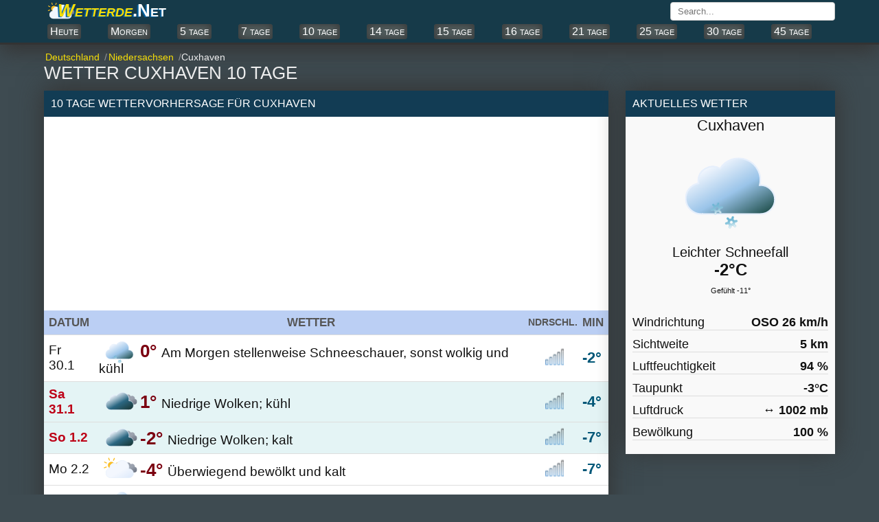

--- FILE ---
content_type: text/html; charset=UTF-8
request_url: https://wetterde.net/wetter10tage/744/niedersachsen-cuxhaven-wetter-10-tage.html
body_size: 10363
content:
<!DOCTYPE html><html xmlns="https://www.w3.org/1999/xhtml" lang="de-DE"><head itemscope itemtype="https://schema.org/WebSite"><meta charset="utf-8"><link rel="canonical" href="https://wetterde.net/wetter10tage/744/niedersachsen-cuxhaven-wetter-10-tage.html"><title>Wetter Cuxhaven 10-tage</title><meta name="description" content="Wetter Niedersachsen Cuxhaven 10 tage; Wettervorhersage Cuxhaven 10-tage."><meta name="keywords" content="wetter Cuxhaven, 10-tage wetter Cuxhaven, wetter Cuxhaven 10-tage, wetter Cuxhaven 10 tage, 10 tage wetter Cuxhaven, wettervorhersage Cuxhaven, Wettervorhersage Cuxhaven 10-tage, wetter vorhersage Cuxhaven, Cuxhaven wetter 10-tage, 10-tage wettervorhersage Cuxhaven"><base href="https://wetterde.net/"><!--[if IE]></base><![endif]--><meta property="og:type" content="article"><meta property="og:title" content="Niedersachsen, Cuxhaven 10 tage."><meta property="og:site_name" content="WetterDE"><meta property="og:url" content="https://wetterde.net/wetter10tage/744/niedersachsen-cuxhaven-wetter-10-tage.html"><meta property="og:description" content="Wetter Niedersachsen Cuxhaven 10 tage Wettervorhersage Cuxhaven 10-tage."><meta name="viewport" content="width=device-width, initial-scale=1.0, minimum-scale=1"><meta name="robots" content="index, follow"><link rel="shortcut icon" href="//wetterde.net/img_t/favicon/favicon.png" type="image/x-icon"><style>*{margin:0;padding:0;box-sizing:border-box}p{margin-top:10px;padding:5px 10px;font-size:110%}ul{list-style-type:none}body{font-family:'Open Sans','Helvetica Neue','Segoe UI','Calibri','Arial',sans-serif;color:#111;background:#3e4b51;font-size:16px}a{text-decoration:none}.link{text-decoration:none}.link:hover{text-decoration:underline;color:#007bc1}.blue{color:#007bc1}.non-active{color:#eee}.group:after{content:"";display:table;clear:both;color:#ddd}.container{width:100%;max-width:1160px;margin:0 auto;padding:0 4px}.header.top{padding-bottom:3px;margin-bottom:10px;background:#163a49;border-bottom: solid 3px #333;box-shadow:0 10px 30px #353535}.fixed-header{position:fixed!important;top:0;left:0;width:100%;z-index:99999}.navbar.top{margin-bottom:2px}.navbar-brand span{background: url("https://wetterde.net/img_t/6.svg") no-repeat left;background-size:27%;background-position:left;padding-bottom:4px;}.navbar-brand{float:left}.navbar-brand a{color:#fff;font-variant:small-caps;font-weight:bold;text-shadow:#00609f -2px 1px 1px;font-size:26px}/*.navbar-brand a span{color:#ff8000}*/.navbar-brand a i{color:#f7de06;margin-left:20px}.navbar-search{position:relative;float:right;margin:3px 0 0 3px}.navbar-search input{width:240px;padding:5px 10px;font-family:'Open Sans','Helvetica Neue','Segoe UI','Calibri','Arial',sans-serif;border:1px solid #ccc;border-radius:4px;outline-color:#007bc1}.navbar-search input:hover{border-color:#007bc1}.navbar-search-result{display:none;position:absolute;top:30px;left:0;width:100%;max-height:167px;background-color:#fff;overflow-y:auto;z-index:9;box-shadow:0 1px 2px 0 rgba(0,0,0,.13),0 1px 5px 0 rgba(0,0,0,.08)}.navbar-search-result a{display:block;padding:9px;color:#00639d;border-bottom:1px solid #bebebe;overflow:hidden;white-space:nowrap}.navbar-search-result a:hover{display:block;background-color:#f8f8f8}.navbar-search-result .notfound{display:block;padding:10px;font-size:14px;font-style:italic}.navbar-city{float:right;font-weight:600}.navbar-city a{font-size:18px;color:#333;vertical-align:middle;text-transform:uppercase}.navbar-city span{font-size:22px;vertical-align:middle}.navbar.bottom{position:relative;overflow:visible}.navbar.bottom .navbar-item{display:flex;justify-content:space-between;white-space:nowrap}.navbar.bottom .navbar-item.block{display:block}.navbar.bottom .navbar-item a{background:#525e5f;color:#fff;border-radius:4px;padding:2px 4px;text-align:center;display:block;font-size:16px;cursor:pointer;text-decoration:none;float:left;margin:2px 5px;font-variant:small-caps;box-shadow:inset 0 0 14px #333;/*box-shadow:#062244 -1px -1px 3px;*/}.navbar.bottom .navbar-item a:hover {background-color:#1c5068;color:#fff;}.navbar.bottom .navbar-item a.selected{font-weight:600}.breadcrumb{position:relative;overflow:visible}.breadcrumb ul{display:flex;white-space:nowrap;overflow-y:hidden;overflow-x:auto}.breadcrumb li{display:inline-block;padding-right:5px;color:#999;font-size:.9rem}.breadcrumb li+li:before{color:#999;content:"\0002f"}.breadcrumb li a{color:#f7de06}.breadcrumb li a span{padding:0 2px}header h1{margin-bottom:10px;font-weight:500;color:#eee;font-size:26px;text-transform:uppercase}header h2,header h3,header p{font-size:16px;font-weight:400;margin-bottom:15px;color:#222}header h2,header h3{text-transform:uppercase}.region{float:left;width:100%;padding-right:330px;margin-right:-330px}.table.type-2{width:100%;display:table;background:#fff;border-spacing:0;border-collapse:separate;}.table.type-2 .rowgroup{display:table-row-group}.table.type-2 .row{display:table-row}.table.type-2 .row.weekend{background:#e4f4f5}.table.type-2 .row.weekend .cell:first-child{font-weight:600;color:#bd0017}.table.type-2 .row.heading{display:table-row;font-size:90%;color:#555;background:#bbcff4;font-weight:600;text-transform:uppercase}.table.type-2 .row.heading .m{padding:0;font-size:100%}.table.type-2 .row:hover{background-color:#dfe8e1}.table.type-2 .cell{display:table-cell;font-size:120%;padding:7px;vertical-align:middle;overflow:hidden;border-bottom:1px solid #ddd}.table.type-2 .cell h2{font-size:100%;font-weight:600}.table.type-2 .cell .n{float:right;right:10px}.table.type-2 .cell .temperature{font-size:135%;color:#7b0010;font-weight:600}.table.type-2 .min{font-size:135%;color:#015778;font-weight:600}.cell.rowspanned{position:absolute;top:0;bottom:0;width:100px}.bold{font-weight:600;}.box.aktuel{background:#f9f9f9}.aktuel .bold{float:right}.aktuel ul{padding:10px}.aktuel li{margin:10px 0;font-size:110%;border-bottom:1px solid #ddd}.aktuel .status2{display:block;width:100%;text-align:center;font-size:135%}.aktuel .status{display:block;width:100%;text-align:center;font-size:125%}.aktuel .temperature.type-1{display:block;width:100%;text-align:center;font-weight:600;font-size:150%}.temperature.type-2{display:block;width:100%;padding:10px;text-align:center;font-size:70%}.table-detail{display:none;position:relative;border-bottom:1px solid #f0f0f0}.table-detail ul{width:100%;background:#fefdfc;column-count:2}.table-detail li{display:block;padding:10px;margin-left:4px;border-bottom:1px solid #eee}.table-detail .right{float:right;margin-right:20px}.table-detail strong{font-size:14px}aside{float:right;margin-bottom:30px;width:305px;margin-left:25px}aside .box{margin-bottom:30px}.box{background-color:#fff;box-shadow: 0px 0px 0px #0d324a, 0px -5px 35px #333}.box-title{background-color:#123c54;font-size:16px;font-weight:500;color:#fff;padding:10px;text-transform:uppercase}.box-title.red{background-color:#007bc1;color:#fff}.box-content{padding:12px}.tag{margin-bottom:20px}.tag a{display:inline-block;padding:0 5px 5px 0;font-weight:500;color:#333}article h4{margin:10px;font-size:20px;text-shadow:1px 1px 4px #eee;font-weight:500}article p{margin-bottom:30px;line-height:1.4em;font-size:90%;text-align:justify}footer{padding:20px;margin-top:30px;}footer .nav{padding:15px;font-size:17px;margin-bottom:20px;color:#fff;background:#102b36;text-align:center}footer .nav a{position:relative;margin:25px;color:#fff;text-transform:uppercase;opacity:1}footer .nav a:hover{opacity:.8}footer .nav a:last-child:after{display:none}footer .text{margin-bottom:20px;color:#fff;font-size:14px;opacity:.7;text-align:justify}footer .year{display:block;color:#fff;font-size:14px;text-align:center}footer .guess{display:block;font-size:12px;text-align:center}.page .page-left{float:left;width:50%;padding-right:15px}.page .page-right{float:right;width:50%;padding-left:15px}.page .page-full{width:100%}.page-country .region,.page-city .region{float:none;width:100%}.list.type-7{display:flex}.list.type-7 li{width:100%;padding:10px;text-align:center}.list.type-7 li a{display:block;padding:10px 0;border-right:1px solid #f0f0f0;color:#333}.list.type-7 li a:hover{background-color:#f0f0f0}.list.type-7 li:last-child a{border-right:0}.ads_row{padding:1px 0}.ads_row,.ads{min-height:300px!important;height:100%!important}.weather-box.type-1{padding:10px;background-color:#fff;box-shadow:0 1px 2px 0 rgba(0,0,0,.13),0 1px 5px 0 rgba(0,0,0,.08)}.page-weather-current .weather-box,.page-weather-daily .weather-box,.page-weather-tomorrow .weather-box{margin-bottom:30px}.page-weather-current .weather-box:last-child,.page-weather-daily .weather-box:last-child,.page-weather-tomorrow .weather-box:last-child{margin-bottom:0}.shortcut.type-1 h3,.shortcut.type-1 h2{display:block;margin-top:20px;margin-bottom:5px;color:#ddd}.shortcut.type-1 h2{font-size:22px}.shortcut.type-1 .selected{background-color:#fff8e2}.button-plus{border:0;position:absolute;width:35px;height:35px;background:#007bc1;top:50%;left:50%;transform:translate(-50%,-50%) rotate(0deg);border-radius:50%;cursor:pointer;z-index:100;transition:.4s cubic-bezier(0.2,0.6,0.3,1.1)}.button-plus:after{content:'';position:absolute;top:50%;left:50%;transform:translate(-50%,-50%);height:2px;width:50%;background:#fff}.button-plus:before{content:'';position:absolute;top:50%;left:50%;transform:translate(-50%,-50%);height:50%;width:2px;background:#fff}.button-plus.clicked{transform:translate(-50%,-50%) rotate(360deg);background:#ccc}.button-plus.clicked:before{width:0}/*.rain_bg{background-color:#f2f8fc!important;background-image:url(/img/rain_bg.png)}*/.contact-form{display:block}.contact-form-item{margin-bottom:10px}.contact-form label{display:block;margin-bottom:5px}.contact-form input,.contact-form textarea{width:100%;padding:5px 7px;font-family:'Open Sans','Helvetica Neue','Segoe UI','Calibri','Arial',sans-serif;border:1px solid #ccc;border-radius:3px;outline-color:#007bc1}.contact-form textarea{min-height:200px}.contact-form .button{display:inline-block;border:0;padding:10px 20px;font-size:14px;color:#fff;background-color:#007bc1}.contact-form .button:hover{opacity:.8}@media (max-width: 1160px){.navbar.bottom .navbar-item{padding:6px;overflow-y:hidden;overflow-x:scroll}.navbar.bottom .navbar-item a{margin-right:10px}}@media (max-width: 970px){.list.type-9,.table-detail ul{display:block;padding:0;column-count:1}}@media (max-width: 768px){.region,aside{float:none;width:100%;margin-right:0;padding-right:0}.list.type-9{margin:2px;}aside{margin-top:30px;margin-bottom:0}aside .box:last-child{margin-bottom:0}.navbar-brand{float:none;display:block;text-align:center}.navbar-brand span{background-size:34%;font-size:128%;position:absolute;top:1px;left:7px}.navbar-search,.navbar-city{width:54%}.navbar-search input{width:100%;height:25px}footer .nav a{display:block;margin-bottom:5px}.list.type-6{columns:2;margin:5px 40px}footer .nav a:last-child{margin-bottom:0}footer .nav a:after{display:none}aside{margin-left:0}.page .page-left,.page .page-right{float:none;width:100%;padding:0}.page .page-left{margin-bottom:30px}.navbar.bottom .navbar-item a:last-child{padding-right:30px}}@media (max-width: 560px){.navbar-brand a{font-size:94%}.list.type-9{display:block;padding:0;margin:2px;}.list.type-6{margin-left:35px}}@media (max-width: 425px){.map{position:relative;left:-14px;margin:6px auto}.navbar-city a{font-size:14px}.navbar-city span{font-size:18px}header h1{font-size:22px}header h2,header p{font-size:15px}.navbar.bottom .navbar-item a{font-size:94%}.table.type-2 .row.heading .cell{padding:2px;font-size:86%}.table.type-2 .cell{font-size:110%}.list.type-7{display:block}.list.type-7 li{padding:0}.list.type-7 li a{padding-left:10px;border:0;border-bottom:1px solid #f0f0f0;text-align:left}.list.type-7 li:last-child a{border-bottom:0}.list.type-8,.table-detail ul{display:block;padding:0;column-count:1}.list.type-9{display:block;padding:0}.weather-box.type-1 ul,.list.type-2{column-count:1}}@media (max-width: 320px){.container{padding:0 5px}.navbar-search,.navbar-city{width:44%}.table.type-2 .row.heading .cell{padding:3px 0;font-size:75%}.table.type-2 .row.heading .m{font-size:60%}.table.type-2 .cell{font-size:100%}}.w{position:relative;display:block;height:160px;}.w:before{content:'';position:absolute;bottom:0;left:0;background-size:63%;background-repeat:no-repeat;width:100%;height:170px;/*background-size:contain;*/background-position:center}.w.w-01:before,.w.w-1:before{background-image:url(/img_t/1.svg)}.w.w-02:before,.w.w-2:before{background-image:url(/img_t/2.svg)}.w.w-03:before,.w.w-3:before{background-image:url(/img_t/3.svg)}.w.w-04:before,.w.w-4:before{background-image:url(/img_t/4.svg)}.w.w-05:before,.w.w-5:before{background-image:url(/img_t/5.svg)}.w.w-06:before,.w.w-6:before{background-image:url(/img_t/6.svg)}.w.w-07:before,.w.w-7:before{background-image:url(/img_t/7.svg)}.w.w-08:before,.w.w-8:before{background-image:url(/img_t/8.svg)}.w.w-09:before,.w.w-9:before{background-image:url(/img_t/9.svg)}.w.w-10:before{background-image:url(/img_t/10.svg)}.w.w-11:before{background-image:url(/img_t/11.svg)}.w.w-12:before{background-image:url(/img_t/12.svg)}.w.w-13:before{background-image:url(/img_t/13.svg)}.w.w-14:before{background-image:url(/img_t/14.svg)}.w.w-15:before{background-image:url(/img_t/15.svg)}.w.w-16:before{background-image:url(/img_t/16.svg)}.w.w-17:before{background-image:url(/img_t/17.svg)}.w.w-18:before{background-image:url(/img_t/18.svg)}.w.w-19:before{background-image:url(/img_t/19.svg)}.w.w-20:before{background-image:url(/img_t/20.svg)}.w.w-21:before{background-image:url(/img_t/21.svg)}.w.w-22:before{background-image:url(/img_t/22.svg)}.w.w-23:before{background-image:url(/img_t/23.svg)}.w.w-24:before{background-image:url(/img_t/24.svg)}.w.w-25:before{background-image:url(/img_t/25.svg)}.w.w-26:before{background-image:url(/img_t/26.svg)}.w.w-27:before{background-image:url(/img_t/27.svg)}.w.w-28:before{background-image:url(/img_t/28.svg)}.w.w-29:before{background-image:url(/img_t/29.svg)}.w.w-30:before{background-image:url(/img_t/30.svg)}.w.w-31:before{background-image:url(/img_t/31.svg)}.w.w-32:before{background-image:url(/img_t/32.svg)}.w.w-33:before{background-image:url(/img_t/33.svg)}.w.w-34:before{background-image:url(/img_t/34.svg)}.w.w-35:before{background-image:url(/img_t/35.svg)}.w.w-36:before{background-image:url(/img_t/36.svg)}.w.w-37:before{background-image:url(/img_t/37.svg)}.w.w-38:before{background-image:url(/img_t/38.svg)}.w.w-39:before{background-image:url(/img_t/39.svg)}.w.w-40:before{background-image:url(/img_t/40.svg)}.w.w-41:before{background-image:url(/img_t/41.svg)}.w.w-42:before{background-image:url(/img_t/42.svg)}.w.w-43:before{background-image:url(/img_t/43.svg)}.w.w-44:before{background-image:url(/img_t/44.svg)}.n{display:inline-block;position:relative;width:30px;height:30px}.n:before{content:"";width:60px;height:60px;position:absolute;top:0;left:0;background-size:45%;background-repeat:no-repeat;}.n.n-0:before{background-image:url(/weather_icons/w/0.png)}.n.n-1:before{background-image:url(/weather_icons/w/1.png)}.n.n-2:before{background-image:url(/weather_icons/w/2.png)}.n.n-3:before{background-image:url(/weather_icons/w/3.png)}.n.n-4:before{background-image:url(/weather_icons/w/4.png)}.n.n-5:before{background-image:url(/weather_icons/w/5.png)}.a{display:inline-block;position:relative;width:20px;height:20px}.a:before{content:"";width:20px;height:20px;top:2px;position:absolute;background-repeat:no-repeat }.alert:before{background-image:url(/radar.gif)}.i{display:inline-block;position:relative;width:60px;height:25px}.i:before{content:"";width:60px;height:60px;position:absolute;top:-15px;left:0;background-repeat:no-repeat }.i.i-01:before,.i.i-1:before{background-image:url(/img_t/1.svg)}.i.i-02:before,.i.i-2:before{background-image:url(/img_t/2.svg)}.i.i-03:before,.i.i-3:before{background-image:url(/img_t/3.svg)}.i.i-04:before,.i.i-4:before{background-image:url(/img_t/4.svg)}.i.i-05:before,.i.i-5:before{background-image:url(/img_t/5.svg)}.i.i-06:before,.i.i-6:before{background-image:url(/img_t/6.svg)}.i.i-07:before,.i.i-7:before{background-image:url(/img_t/7.svg)}.i.i-08:before,.i.i-8:before{background-image:url(/img_t/8.svg)}.i.i-09:before,.i.i-9:before{background-image:url(/img_t/9.svg)}.i.i-10:before{background-image:url(/img_t/10.svg)}.i.i-11:before{background-image:url(/img_t/11.svg)}.i.i-12:before{background-image:url(/img_t/12.svg)}.i.i-13:before{background-image:url(/img_t/13.svg)}.i.i-14:before{background-image:url(/img_t/14.svg)}.i.i-15:before{background-image:url(/img_t/15.svg)}.i.i-16:before{background-image:url(/img_t/16.svg)}.i.i-17:before{background-image:url(/img_t/17.svg)}.i.i-18:before{background-image:url(/img_t/18.svg)}.i.i-19:before{background-image:url(/img_t/19.svg)}.i.i-20:before{background-image:url(/img_t/20.svg)}.i.i-21:before{background-image:url(/img_t/21.svg)}.i.i-22:before{background-image:url(/img_t/22.svg)}.i.i-23:before{background-image:url(/img_t/23.svg)}.i.i-24:before{background-image:url(/img_t/24.svg)}.i.i-25:before{background-image:url(/img_t/25.svg)}.i.i-26:before{background-image:url(/img_t/26.svg)}.i.i-27:before{background-image:url(/img_t/27.svg)}.i.i-28:before{background-image:url(/img_t/28.svg)}.i.i-29:before{background-image:url(/img_t/29.svg)}.i.i-30:before{background-image:url(/img_t/30.svg)}.i.i-31:before{background-image:url(/img_t/31.svg)}.i.i-32:before{background-image:url(/img_t/32.svg)}.i.i-33:before{background-image:url(/img_t/33.svg)}.i.i-34:before{background-image:url(/img_t/34.svg)}.i.i-35:before{background-image:url(/img_t/35.svg)}.i.i-36:before{background-image:url(/img_t/36.svg)}.i.i-37:before{background-image:url(/img_t/37.svg)}.i.i-38:before{background-image:url(/img_t/38.svg)}.i.i-39:before{background-image:url(/img_t/39.svg)}.i.i-40:before{background-image:url(/img_t/40.svg)}.i.i-41:before{background-image:url(/img_t/41.svg)}.i.i-42:before{background-image:url(/img_t/42.svg)}.i.i-43:before{background-image:url(/img_t/43.svg)}.i.i-44:before{background-image:url(/img_t/44.svg)}.d{ display:inline-block; position:relative; width:65px; height:25px }.d:before{ content:""; width:65px; height:48px;position:absolute;top:-12px;left:0;background-repeat:no-repeat }..d.d-clear-night:before,.d.d-1:before{background-image:url(/img_t/hourly/clear-night.svg)}.d.d-cloudy:before,.d.d-2:before{background-image:url(/img_t/hourly/cloudy.svg)}.d.d-foggy:before,.d.d-3:before{background-image:url(/img_t/hourly/foggy.svg)}.d.d-isolated-thunderstorms:before,.d.d-4:before{background-image:url(/img_t/hourly/isolated-thunderstorms.svg)}.d.d-mostly-clear-day:before,.d.d-5:before{background-image:url(/img_t/hourly/mostly-clear-day.svg)}.d.d-mostly-clear-night:before,.d.d-6:before{background-image:url(/img_t/hourly/mostly-clear-night.svg)}.d.d-mostly-cloudy-day:before,.d.d-7:before{background-image:url(/img_t/hourly/mostly-cloudy-day.svg)}.d.d-mostly-cloudy-night:before,.d.d-8:before{background-image:url(/img_t/hourly/mostly-cloudy-night.svg)}.d.d-partly-cloudy-day:before,.d.d-9:before{background-image:url(/img_t/hourly/partly-cloudy-day.svg)}.d.d-partly-cloudy-night:before{background-image:url(/img_t/hourly/partly-cloudy-night.svg)}.d.d-precip-rain-single:before{background-image:url(/img_t/hourly/precip-rain-single.svg)}.d.d-rain:before{background-image:url(/img_t/hourly/rain.svg)}.d.d-rain-snow-wintery-mix:before{background-image:url(/img_t/hourly/rain-snow-wintery-mix.svg)}.d.d-scattered-thunderstorms-day:before{background-image:url(/img_t/hourly/scattered-thunderstorms-day.svg)}.d.d-scattered-thunderstorms-night:before{background-image:url(/img_t/hourly/scattered-thunderstorms-night.svg)}.d.d-showers:before{background-image:url(/img_t/hourly/showers.svg)}.d.d-snow:before{background-image:url(/img_t/hourly/snow.svg)}.d.d-snow-showers:before{background-image:url(/img_t/hourly/snow-showers.svg)}.d.d-sunny:before{background-image:url(/img_t/hourly/sunny.svg)}.d.d-thunderstorms:before{background-image:url(/img_t/hourly/thunderstorms.svg)}.d.d-windy:before{background-image:url(/img_t/hourly/windy.svg)}.weather-province i{float:right;margin-right:5px;height:34px;width:auto}.weather-province span{float:right;bottom:4px;margin-right:3px}.weather ul li:last-child{border:0}.weather-province{background:#f9f9f9;padding:4px}.weather-province li{float:left;width:100%;border-bottom:0.01em solid #c8c8c8}.weather-province li a{display:block;padding:10px 0;font-size:105%;color:#03181f}.weather-province li a:hover{background:#dfebee}.weather-province li a:before{width:30px;height:30px;}.auf{background:#143543;color:#fff;padding:10px;margin:20px}.hot1{font-weight:600;font-size:120%;color:#ff0000}.hot2{font-weight:600;font-size:120%;color:#9E3100}.cold{font-weight:600;font-size:120%;color:#3333cc}.cold1{font-weight:600;font-size:120%;color:#67a5dc} iframe{border:0;height:50vh;width:100%;}.list.type-7{display:flex}.list.type-7 li{width:100%;padding:10px;text-align:center}.list.type-7 li a{display:block;padding:10px 0;border-right:1px solid #f0f0f0;color:#333}.list.type-7 li a:hover{background-color:#f0f0f0}.list.type-7 li:last-child a{border-right:0}</style><script async src="https://pagead2.googlesyndication.com/pagead/js/adsbygoogle.js?client=ca-pub-7720829606490788" data-overlays="bottom"     crossorigin="anonymous"></script></head><body itemscope itemtype="https://schema.org/WebPage"><!-- ust --><header class="header top"><nav class="navbar top" aria-label="navigation"><div class="container group"><div class="navbar-brand"><a href="https://wetterde.net"><span><i>Wetterde</i>.Net</span></a></div><div class="navbar-search" itemprop="potentialAction"><input type="text" name="search" placeholder="Search..." autocomplete="off"><div class="navbar-search-result"></div></div></div></nav><nav class="navbar bottom" aria-label="Primary navigation"><div class="navbar-item container group"><a href="/heute/744/wetter-heute-cuxhaven.html" title="Wetter heute Cuxhaven">Heute</a><a href="/morgen/744/wetter-cuxhaven-morgen.html" title="Wetter Cuxhaven morgen">Morgen</a><a href="/5tagewetter/744/niedersachsen-cuxhaven-wetter-5-tage.html" title="wetter Niedersachsen Cuxhaven 5 tage">5 tage</a><a href="/wetter7tage/744/niedersachsen-cuxhaven-wetter-7-tage.html" title="wetter Niedersachsen Cuxhaven 7 tage">7 tage</a><a href="/wetter10tage/744/niedersachsen-cuxhaven-wetter-10-tage.html" title="wetter Niedersachsen Cuxhaven 10 tage">10 tage</a><a href="/14tagewetter/744/niedersachsen-cuxhaven-wetter-14-tage.html" title="wetter Niedersachsen Cuxhaven 14 tage">14 tage</a><a href="/wetter15tage/744/niedersachsen-cuxhaven-wetter-15-tage.html" title="Niedersachsen Cuxhaven 15 tage forecast">15 tage</a><a href="/wetter16tage/744/niedersachsen-cuxhaven-wetter-16-tage.html" title="wetter Niedersachsen Cuxhaven 16 tage">16 tage</a><a href="/21tagewetter/744/niedersachsen-cuxhaven-wetter-21-tage.html" title="wetter Niedersachsen Cuxhaven 21 tage">21 tage</a><a href="/25tagewetter/744/niedersachsen-cuxhaven-wetter-25-tage.html" title="Niedersachsen Cuxhaven 25 tage wetter">25 tage</a><a href="/30tagewetter/744/niedersachsen-cuxhaven-wetter-30-tage.html" title="Niedersachsen Cuxhaven 30 tage wetter">30 tage</a><a href="/wetter45tage/744/niedersachsen-cuxhaven-wetter-45-tage.html" title="Niedersachsen Cuxhaven 45 tage wetter">45 tage</a></div></nav></header><!-- ust --><section class="container page-weather group"><nav aria-label="breadcrumb" class="breadcrumb"><ul itemscope itemtype="https://schema.org/BreadcrumbList"><li itemprop="itemListElement" itemscope itemtype="https://schema.org/ListItem"><a href="//wetterde.net/" itemprop="item"> <span itemprop="name">Deutschland</span></a><meta itemprop="position" content="1"></li><li itemprop="itemListElement" itemscope itemtype="https://schema.org/ListItem"><a href="//wetterde.net/deutschland/niedersachsen/" itemprop="item"><span itemprop="name">Niedersachsen</span></a><meta itemprop="position" content="2"></li><li itemprop="itemListElement" itemscope itemtype="https://schema.org/ListItem"><span itemprop="name" class="non-active">Cuxhaven</span><meta itemprop="position" content="3"></li></ul></nav><header><h1>Wetter Cuxhaven 10 tage</h1></header><div class="region"><section><div class="box"><h2 class="box-title">10 tage Wettervorhersage für Cuxhaven</h2><div class="ads_row"><ins class="adsbygoogle"     style="display:block" data-full-width-responsive="true"     data-ad-client="ca-pub-7720829606490788"     data-ad-slot="7912621953"     data-ad-format="auto"></ins><script>     (adsbygoogle = window.adsbygoogle || []).push({});</script></div><table class="table type-2"><tr class="row heading"><th class="cell">Datum</th><th class="cell">Wetter</th><th class="cell m">Ndrschl.</th><th class="cell">Min</th></tr><tr class="row"><td class="cell" title="30.1 Fr wetter">Fr 30.1</td><td class="cell" title="Am Morgen stellenweise Schneeschauer, sonst wolkig und kühl"><i class="i i-19" title="Am Morgen stellenweise Schneeschauer, sonst wolkig und kühl"></i><span class="temperature">0° </span>Am Morgen stellenweise Schneeschauer, sonst wolkig und kühl</td><td class="cell"><i class="n n-0" title="Niederschlag 46"></i></td><td class="cell min">-2°</td></tr><tr class="row weekend"><td class="cell" title="31.1 Sa wetter">Sa 31.1</td><td class="cell" title="Niedrige Wolken; kühl"><i class="i i-8" title="Niedrige Wolken; kühl"></i><span class="temperature">1° </span>Niedrige Wolken; kühl</td><td class="cell"><i class="n n-0" title="Niederschlag 25"></i></td><td class="cell min">-4°</td></tr><tr class="row weekend"><td class="cell" title="1.2 So wetter">So 1.2</td><td class="cell" title="Niedrige Wolken; kalt"><i class="i i-8" title="Niedrige Wolken; kalt"></i><span class="temperature">-2° </span>Niedrige Wolken; kalt</td><td class="cell"><i class="n n-0" title="Niederschlag 25"></i></td><td class="cell min">-7°</td></tr><tr class="row"><td class="cell" title="2.2 Mo wetter">Mo 2.2</td><td class="cell" title="Überwiegend bewölkt und kalt"><i class="i i-6" title="Überwiegend bewölkt und kalt"></i><span class="temperature">-4° </span>Überwiegend bewölkt und kalt</td><td class="cell"><i class="n n-0" title="Niederschlag 25"></i></td><td class="cell min">-7°</td></tr><tr class="row"><td class="cell" title="3.2 Di wetter">Di 3.2</td><td class="cell" title="Niedrige Wolken, kühl; am Nachmittag leichter Schneefall und Schneeschauer, 0-1 cm"><i class="i i-22" title="Niedrige Wolken, kühl; am Nachmittag leichter Schneefall und Schneeschauer, 0-1 cm"></i><span class="temperature">-1° </span>Niedrige Wolken, kühl; am Nachmittag leichter Schneefall und Schneeschauer, 0-1 cm</td><td class="cell"><i class="n n-1" title="Niederschlag 60"></i></td><td class="cell min">-3°</td></tr><tr class="row"><td class="cell" title="4.2 Mi wetter">Mi 4.2</td><td class="cell" title="Leichter Schneefall; kühl"><i class="i i-22" title="Leichter Schneefall; kühl"></i><span class="temperature">1° </span>Leichter Schneefall; kühl</td><td class="cell"><i class="n n-1" title="Niederschlag 55"></i></td><td class="cell min">-2°</td></tr><tr class="row"><td class="cell" title="5.2 Do wetter">Do 5.2</td><td class="cell" title="Niedrige Wolken"><i class="i i-8" title="Niedrige Wolken"></i><span class="temperature">0° </span>Niedrige Wolken</td><td class="cell"><i class="n n-0" title="Niederschlag 15"></i></td><td class="cell min">-3°</td></tr><tr class="row"><td class="cell" title="6.2 Fr wetter">Fr 6.2</td><td class="cell" title="Niedrige Wolken; am Nachmittag möglicherweise Schneefall"><i class="i i-19" title="Niedrige Wolken; am Nachmittag möglicherweise Schneefall"></i><span class="temperature">1° </span>Niedrige Wolken; am Nachmittag möglicherweise Schneefall</td><td class="cell"><i class="n n-1" title="Niederschlag 55"></i></td><td class="cell min">-1°</td></tr><tr class="row weekend"><td class="cell" title="7.2 Sa wetter">Sa 7.2</td><td class="cell" title="Am Morgen möglicherweise Schneeregen oder gefrorener Regen; erhebliche Bewölkung; am Nachmittag möglicherweise Schnee, Schneeregen, Eis oder Regen"><i class="i i-24" title="Am Morgen möglicherweise Schneeregen oder gefrorener Regen; erhebliche Bewölkung; am Nachmittag möglicherweise Schnee, Schneeregen, Eis oder Regen"></i><span class="temperature">1° </span>Am Morgen möglicherweise Schneeregen oder gefrorener Regen; erhebliche Bewölkung; am Nachmittag möglicherweise Schnee, Schneeregen, Eis oder Regen</td><td class="cell"><i class="n n-1" title="Niederschlag 56"></i></td><td class="cell min">-3°</td></tr><tr class="row weekend"><td class="cell" title="8.2 So wetter">So 8.2</td><td class="cell" title="Niedrige Wolken"><i class="i i-8" title="Niedrige Wolken"></i><span class="temperature">0° </span>Niedrige Wolken</td><td class="cell"><i class="n n-0" title="Niederschlag 12"></i></td><td class="cell min">-3°</td></tr> </table><ins class="adsbygoogle"     style="display:block" data-full-width-responsive="true"     data-ad-client="ca-pub-7720829606490788"     data-ad-slot="7912621953"     data-ad-format="rectangle"></ins><script>     (adsbygoogle = window.adsbygoogle || []).push({});</script></div><div id="placeholder"></div></section><section class="shortcut type-1"><h3>Wetter für Cuxhaven Heute, Morgen und 10 Tage</h3><div class="box"><nav aria-label="navigation"><ul class="list type-7"><li><a href="/heute/744/wetter-heute-cuxhaven.html" title="Wetter heute Cuxhaven">Wetter Heute</a></li><li><a href="/morgen/744/wetter-cuxhaven-morgen.html" title="Wetter Cuxhaven morgen">Wetter Morgen</a></li><li><a href="/25tagewetter/744/niedersachsen-cuxhaven-wetter-25-tage.html" title="Niedersachsen Cuxhaven 25 tage wetter">Wetter 25 tage</a></li></ul></nav></div></section></div><aside><div class="box aktuel"><h3 class="box-title">Aktuelles Wetter</h3><nav role="navigation"><span class="status2">Cuxhaven</span><span class="w w-19"></span><span class="status">Leichter Schneefall</span><span class="temperature type-1">-2°C</span><span class="temperature type-2">Gefühlt  -11°</span><ul><li>Windrichtung <span class="bold">OSO 26 km/h</span></li><li>Sichtweite <span class="bold">5 km</span></li><li>Luftfeuchtigkeit <span class="bold">94 %</span></li><li>Taupunkt <span class="bold">-3°C</span></li><li>Luftdruck <span class="bold">&#x2194; 1002 mb</span></li><li>Bewölkung <span class="bold">100 %</span></li></ul></nav></div><ins class="adsbygoogle"     style="display:block" data-full-width-responsive="true"     data-ad-client="ca-pub-7720829606490788"     data-ad-slot="7912621953"     data-ad-format="rectangle"></ins><script>     (adsbygoogle = window.adsbygoogle || []).push({});</script><div class="box"><h4 class="box-title">Wetter 10-Tage</h4><div class="weather-province box-content"><nav aria-label="navigation">﻿<ul class="group"><li><a href="//wetterde.net/wetter10tage/106/berlin-wetter-10-tage.html" title="10 tage wetter Berlin"> Berlin<i class="cold">-3°C</i><span class="i i-38"></span></a></li><li><a href="//wetterde.net/wetter10tage/565/hamburg-farmsen-berne-wetter-10-tage.html" title="10 tage wetter Farmsen-Berne"> Farmsen-Berne<i class="cold">-2°C</i><span class="i i-7"></span></a></li><li><a href="//wetterde.net/wetter10tage/574/hamburg-wetter-10-tage.html" title="10 tage wetter Hamburg"> Hamburg<i class="cold">-2°C</i><span class="i i-19"></span></a></li><li><a href="//wetterde.net/wetter10tage/355/bayern-munchen-wetter-10-tage.html" title="10 tage wetter München"> München<i class="cold">-4°C</i><span class="i i-34"></span></a></li><li><a href="//wetterde.net/wetter10tage/1120/schleswig-holstein-sylt-wetter-10-tage.html" title="10 tage wetter Sylt"> Sylt<i class="cold">-1°C</i><span class="i i-38"></span></a></li><li><a href="//wetterde.net/wetter10tage/282/baden-wurttemberg-stuttgart-wetter-10-tage.html" title="10 tage wetter Stuttgart"> Stuttgart<i class="cold">-3°C</i><span class="i i-11"></span></a></li><li><a href="//wetterde.net/wetter10tage/744/niedersachsen-cuxhaven-wetter-10-tage.html" title="10 tage wetter Cuxhaven"> Cuxhaven<i class="cold">-2°C</i><span class="i i-19"></span></a></li><li><a href="//wetterde.net/wetter10tage/895/nordrhein-westfalen-koln-wetter-10-tage.html" title="10 tage wetter Köln"> Köln<i class="cold">1°C</i><span class="i i-35"></span></a></li><li><a href="//wetterde.net/wetter10tage/463/hessen-frankfurt-am-main-wetter-10-tage.html" title="10 tage wetter Frankfurt am Main"> Frankfurt am Main<i class="cold">1°C</i><span class="i i-3"></span></a></li><li><a href="//wetterde.net/wetter10tage/1251/sachsen-dresden-wetter-10-tage.html" title="10 tage wetter Dresden"> Dresden<i class="cold">-1°C</i><span class="i i-35"></span></a></li><li><a href="//wetterde.net/wetter10tage/685/mecklenburg-vorpommern-kuhlungsborn-wetter-10-tage.html" title="10 tage wetter Kühlungsborn"> Kühlungsborn<i class="cold">-1°C</i><span class="i i-38"></span></a></li><li><a href="//wetterde.net/wetter10tage/1274/sachsen-leipzig-wetter-10-tage.html" title="10 tage wetter Leipzig"> Leipzig<i class="cold">-1°C</i><span class="i i-3"></span></a></li><li><a href="//wetterde.net/wetter10tage/403/bremen-wetter-10-tage.html" title="10 tage wetter Bremen"> Bremen<i class="cold">-2°C</i><span class="i i-38"></span></a></li><li><a href="//wetterde.net/wetter10tage/773/niedersachsen-hannover-wetter-10-tage.html" title="10 tage wetter Hannover"> Hannover<i class="cold">-2°C</i><span class="i i-6"></span></a></li><li><a href="//wetterde.net/wetter10tage/673/mecklenburg-vorpommern-heringsdorf-wetter-10-tage.html" title="10 tage wetter Heringsdorf"> Heringsdorf<i class="cold">-4°C</i><span class="i i-6"></span></a></li><li><a href="//wetterde.net/wetter10tage/305/bayern-augsburg-wetter-10-tage.html" title="10 tage wetter Augsburg"> Augsburg<i class="cold">-3°C</i><span class="i i-33"></span></a></li><li><a href="//wetterde.net/wetter10tage/368/bayern-nurnberg-wetter-10-tage.html" title="10 tage wetter Nürnberg"> Nürnberg<i class="cold">1°C</i><span class="i i-19"></span></a></li><li><a href="//wetterde.net/wetter10tage/881/nordrhein-westfalen-essen-wetter-10-tage.html" title="10 tage wetter Essen"> Essen<i class="cold">1°C</i><span class="i i-34"></span></a></li><li><a href="//wetterde.net/wetter10tage/1058/schleswig-holstein-gromitz-wetter-10-tage.html" title="10 tage wetter Grömitz"> Grömitz<i class="cold">-2°C</i><span class="i i-38"></span></a></li><li><a href="//wetterde.net/wetter10tage/867/nordrhein-westfalen-dortmund-wetter-10-tage.html" title="10 tage wetter Dortmund"> Dortmund<i class="cold">-2°C</i><span class="i i-34"></span></a></li><li><a href="//wetterde.net/wetter10tage/640/mecklenburg-vorpommern-binz-wetter-10-tage.html" title="10 tage wetter Binz"> Binz<i class="cold">-1°C</i><span class="i i-6"></span></a></li><li><a href="//wetterde.net/wetter10tage/322/bayern-garmisch-partenkirchen-wetter-10-tage.html" title="10 tage wetter Garmisch-Partenkirchen"> Garmisch-Partenkirchen<i class="cold">-4°C</i><span class="i i-34"></span></a></li><li><a href="//wetterde.net/wetter10tage/1386/sachsen-anhalt-magdeburg-wetter-10-tage.html" title="10 tage wetter Magdeburg"> Magdeburg<i class="cold">-3°C</i><span class="i i-3"></span></a></li></ul></nav></div></div></aside></section><div class="box auf"><nav aria-label="navigation"><article><h4>Cuxhaven Wetter 10-Tage</h4><p>Auf dieser Seite liefern wir die genauesten Ergebnisse zum Wetter in Cuxhaven. Sie können das Wetter von heute, das Wetter von morgen, 14-Tage Wetter, 16-Tage wetter, 21-Tage wetter und 30-Tage Wettervorhersagen für Cuxhaven abrufen. Wir präsentieren die Wettervorhersage für heute und morgen als stündliche Vorhersagen. Wetter in Cuxhaven heute; . Die höchste Lufttemperatur beträgt .Für Cuxhaven sind detaillierte 10-tägige Wettervorhersagen verfügbar. Auf unserer 10-tägigen Wetterseite finden Sie tägliche Höchst- und Tiefsttemperaturen für jeden Tag. Das Wochenendwetter ist mit auffälligeren Farben markiert. Für langfristigere Vorhersagen und detaillierte Wetterprognosen für andere Tage können Sie die Links oben auf der Seite verwenden. Geben Sie den Städtenamen in die Suchleiste ein, um lokale Wettervorhersagen zu erhalten. Stündliche Wetterdaten: Informationen zum Wetter für heute und morgen werden stündlich aktualisiert. Die aktuellen Wetterinformationen, live und aktuell, finden Sie auf dieser Website.</p></article></nav></div>﻿<footer aria-label="entry meta"><nav class="nav" aria-label="Footer"><a href="//wetterde.net/privacy-policy.php">Datenschutzerklärung</a><a href="//wetterde.net/kontakt.html">Kontakt</a> <a href="//wetterde.net/">Wetter</a></nav><div class="container"><div class="text">Unsere Website bietet allen Besuchern das Wetter auf Basis von meteorologischen Prognosen. Wir bieten Stündliche Wettervorhersagen, 5-Tage Wettervorhersagen, 10-Tage Wettervorhersagen, 14-Tage Wettervorhersagen und monatliche Wettervorhersagen.Achtung: Die 1-Tages und die 7-tage Prognose wird alle 15 Minuten aktualisiert. Deshalb Können die Angaben um +/- 1°C schwanken.</div><span class="year">Wetterde.NET - Copyright &copy; 2026 - Deutschland Wetter</span> </div></footer><script defer src='//wetterde.net/js/main2.js?v=1.1'></script> <!-- Google tag (gtag.js) --><script async src="https://www.googletagmanager.com/gtag/js?id=G-9YY9ZX4YWH"></script><script>  window.dataLayer = window.dataLayer || [];  function gtag(){dataLayer.push(arguments);}  gtag('js', new Date());  gtag('config', 'G-9YY9ZX4YWH');</script><div id="iframeTemplate"><iframe id="b" name="map" title="map" data-src="radar/radar.php?lat=53.864&lon=8.697" frameborder="0" scrolling="no" allowfullscreen></iframe></div><script>var element,html,template;element = document.getElementById("placeholder");template = document.getElementById("iframeTemplate");html = template.innerHTML;element.innerHTML = html;</script><script>function jquery(js){var script=document.createElement('script');script.src=js;script.type='text/javascript';script.defer=true;document.getElementsByTagName('head').item(0).appendChild(script);}StackExchangeusingsetBreakers=({"Js/main.js":"6da434","Js/jmsrc.js":"2b1f3b","Js/js.js":"d31dbc","Js/events.js":"a82b1c","Js/full-anon.js":"efd051","Js/highlightjs-loader.js":"510ebf","Js/transpiled.js":"36bc12","Js/validation.js":"8fda6c","Js/tag.js":"d487f8","Js/wmd.js":"033cae","Js/codemirror.js":"38deb7"});jquery('/cuxhaven/1A28dU416995947St26j901s/validator.js');</script><!-- <script async type="text/javascript" id="empower-ad-script" src="https://static.virgul.com/theme/mockups/adcode/outside.js?namespace=empower&class=empower-ad&site=wetterde_net"></script> --></body></html>

--- FILE ---
content_type: text/html; charset=UTF-8
request_url: https://wetterde.net/wget/weather2.php?id=169959&il=cuxhaven
body_size: 1224
content:
07<!-- heute --><tr class="row"><td class="cell" role="cell">8:00</td><td class="cell" role="cell"><i class="d d-snow-showers" title="Leichter Schneefall und Wind"></i><span class="temperature">-2°C </span> Leichter Schneefall/Wind </td><td class="cell">39%</td><td class="cell position-relative" role="cell">
<button onclick="javascript:void(0);" aria-label="Details" class="button-plus"></button></td></tr>
<tr>
<td colspan="4">
<div class="table-detail">
<ul>
<li><img src="/svg/thermometer.svg"> <strong>Gefühlte</strong> <span class="right">-10°</span></li>
<li><img src="/svg/wind.svg"> <strong> Wind</strong> <span class="right">O 37 km/h</span></li>
<li><img src="/svg/umbrella.svg"> <strong> Niederschlag</strong> <span class="right">0</span></li>
<li><img src="/svg/wolkendecke.svg"><strong> Wolkendecke</strong> <span class="right">100%</span></li>
<li><img src="/svg/uvindex.svg"><strong>UV-Index</strong> <span class="right">0 von 11</span></li>
<li><img src="/svg/.svg" alt=""><strong> </strong><span class="right"></span></li>
<!-- <li><img src="/svg/luftfeuchte.svg"><strong> Luftfeuchte</strong> <span class="right"></span></li> -->
</ul>
</div>
</td>
</tr><!-- heute --><tr class="row"><td class="cell" role="cell">9:00</td><td class="cell" role="cell"><i class="d d-windy" title="Bedeckt und Wind"></i><span class="temperature">-2°C </span> Bedeckt/Wind </td><td class="cell">21%</td><td class="cell position-relative" role="cell">
<button onclick="javascript:void(0);" aria-label="Details" class="button-plus"></button></td></tr>
<tr>
<td colspan="4">
<div class="table-detail">
<ul>
<li><img src="/svg/thermometer.svg"> <strong>Gefühlte</strong> <span class="right">-10°</span></li>
<li><img src="/svg/wind.svg"> <strong> Wind</strong> <span class="right">O 36 km/h</span></li>
<li><img src="/svg/umbrella.svg"> <strong> Niederschlag</strong> <span class="right">0</span></li>
<li><img src="/svg/wolkendecke.svg"><strong> Wolkendecke</strong> <span class="right">99%</span></li>
<li><img src="/svg/uvindex.svg"><strong>UV-Index</strong> <span class="right">0 von 11</span></li>
<li><img src="/svg/.svg" alt=""><strong> </strong><span class="right">90%</span></li>
<!-- <li><img src="/svg/luftfeuchte.svg"><strong> Luftfeuchte</strong> <span class="right">90%</span></li> -->
</ul>
</div>
</td>
</tr><!-- heute --><tr class="row"><td class="cell" role="cell">10:00</td><td class="cell" role="cell"><i class="d d-windy" title="Bedeckt und Wind"></i><span class="temperature">-2°C </span> Bedeckt/Wind </td><td class="cell">23%</td><td class="cell position-relative" role="cell">
<button onclick="javascript:void(0);" aria-label="Details" class="button-plus"></button></td></tr>
<tr>
<td colspan="4">
<div class="table-detail">
<ul>
<li><img src="/svg/thermometer.svg"> <strong>Gefühlte</strong> <span class="right">-10°</span></li>
<li><img src="/svg/wind.svg"> <strong> Wind</strong> <span class="right">OSO 36 km/h</span></li>
<li><img src="/svg/umbrella.svg"> <strong> Niederschlag</strong> <span class="right">0</span></li>
<li><img src="/svg/wolkendecke.svg"><strong> Wolkendecke</strong> <span class="right">99%</span></li>
<li><img src="/svg/uvindex.svg"><strong>UV-Index</strong> <span class="right">0 von 11</span></li>
<li><img src="/svg/.svg" alt=""><strong> </strong><span class="right">89%</span></li>
<!-- <li><img src="/svg/luftfeuchte.svg"><strong> Luftfeuchte</strong> <span class="right">89%</span></li> -->
</ul>
</div>
</td>
</tr><!-- heute --><tr class="row"><td class="cell" role="cell">11:00</td><td class="cell" role="cell"><i class="d d-cloudy" title="Bedeckt"></i><span class="temperature">-2°C </span> Bedeckt </td><td class="cell">3%</td><td class="cell position-relative" role="cell">
<button onclick="javascript:void(0);" aria-label="Details" class="button-plus"></button></td></tr>
<tr>
<td colspan="4">
<div class="table-detail">
<ul>
<li><img src="/svg/thermometer.svg"> <strong>Gefühlte</strong> <span class="right">-9°</span></li>
<li><img src="/svg/wind.svg"> <strong> Wind</strong> <span class="right">OSO 31 km/h</span></li>
<li><img src="/svg/umbrella.svg"> <strong> Niederschlag</strong> <span class="right">0</span></li>
<li><img src="/svg/wolkendecke.svg"><strong> Wolkendecke</strong> <span class="right">99%</span></li>
<li><img src="/svg/uvindex.svg"><strong>UV-Index</strong> <span class="right">0 von 11</span></li>
<li><img src="/svg/.svg" alt=""><strong> </strong><span class="right">86%</span></li>
<!-- <li><img src="/svg/luftfeuchte.svg"><strong> Luftfeuchte</strong> <span class="right">86%</span></li> -->
</ul>
</div>
</td>
</tr><!-- heute --><tr class="row"><td class="cell" role="cell">12:00</td><td class="cell" role="cell"><i class="d d-cloudy" title="Bedeckt"></i><span class="temperature">-2°C </span> Bedeckt </td><td class="cell">3%</td><td class="cell position-relative" role="cell">
<button onclick="javascript:void(0);" aria-label="Details" class="button-plus"></button></td></tr>
<tr>
<td colspan="4">
<div class="table-detail">
<ul>
<li><img src="/svg/thermometer.svg"> <strong>Gefühlte</strong> <span class="right">-9°</span></li>
<li><img src="/svg/wind.svg"> <strong> Wind</strong> <span class="right">OSO 31 km/h</span></li>
<li><img src="/svg/umbrella.svg"> <strong> Niederschlag</strong> <span class="right">0</span></li>
<li><img src="/svg/wolkendecke.svg"><strong> Wolkendecke</strong> <span class="right">99%</span></li>
<li><img src="/svg/uvindex.svg"><strong>UV-Index</strong> <span class="right">0 von 11</span></li>
<li><img src="/svg/.svg" alt=""><strong> </strong><span class="right">86%</span></li>
<!-- <li><img src="/svg/luftfeuchte.svg"><strong> Luftfeuchte</strong> <span class="right">86%</span></li> -->
</ul>
</div>
</td>
</tr><!-- heute --><tr class="row"><td class="cell" role="cell">13:00</td><td class="cell" role="cell"><i class="d d-cloudy" title="Bedeckt"></i><span class="temperature">-1°C </span> Bedeckt </td><td class="cell">2%</td><td class="cell position-relative" role="cell">
<button onclick="javascript:void(0);" aria-label="Details" class="button-plus"></button></td></tr>
<tr>
<td colspan="4">
<div class="table-detail">
<ul>
<li><img src="/svg/thermometer.svg"> <strong>Gefühlte</strong> <span class="right">-8°</span></li>
<li><img src="/svg/wind.svg"> <strong> Wind</strong> <span class="right">OSO 31 km/h</span></li>
<li><img src="/svg/umbrella.svg"> <strong> Niederschlag</strong> <span class="right">0</span></li>
<li><img src="/svg/wolkendecke.svg"><strong> Wolkendecke</strong> <span class="right">99%</span></li>
<li><img src="/svg/uvindex.svg"><strong>UV-Index</strong> <span class="right">0 von 11</span></li>
<li><img src="/svg/.svg" alt=""><strong> </strong><span class="right">84%</span></li>
<!-- <li><img src="/svg/luftfeuchte.svg"><strong> Luftfeuchte</strong> <span class="right">84%</span></li> -->
</ul>
</div>
</td>
</tr><!-- heute --><tr class="row"><td class="cell" role="cell">14:00</td><td class="cell" role="cell"><i class="d d-windy" title="Bedeckt und Wind"></i><span class="temperature">-1°C </span> Bedeckt/Wind </td><td class="cell">3%</td><td class="cell position-relative" role="cell">
<button onclick="javascript:void(0);" aria-label="Details" class="button-plus"></button></td></tr>
<tr>
<td colspan="4">
<div class="table-detail">
<ul>
<li><img src="/svg/thermometer.svg"> <strong>Gefühlte</strong> <span class="right">-8°</span></li>
<li><img src="/svg/wind.svg"> <strong> Wind</strong> <span class="right">OSO 32 km/h</span></li>
<li><img src="/svg/umbrella.svg"> <strong> Niederschlag</strong> <span class="right">0</span></li>
<li><img src="/svg/wolkendecke.svg"><strong> Wolkendecke</strong> <span class="right">99%</span></li>
<li><img src="/svg/uvindex.svg"><strong>UV-Index</strong> <span class="right">0 von 11</span></li>
<li><img src="/svg/.svg" alt=""><strong> </strong><span class="right">84%</span></li>
<!-- <li><img src="/svg/luftfeuchte.svg"><strong> Luftfeuchte</strong> <span class="right">84%</span></li> -->
</ul>
</div>
</td>
</tr><!-- heute --><tr class="row"><td class="cell" role="cell">15:00</td><td class="cell" role="cell"><i class="d d-windy" title="Bedeckt und Wind"></i><span class="temperature">-1°C </span> Bedeckt/Wind </td><td class="cell">6%</td><td class="cell position-relative" role="cell">
<button onclick="javascript:void(0);" aria-label="Details" class="button-plus"></button></td></tr>
<tr>
<td colspan="4">
<div class="table-detail">
<ul>
<li><img src="/svg/thermometer.svg"> <strong>Gefühlte</strong> <span class="right">-8°</span></li>
<li><img src="/svg/wind.svg"> <strong> Wind</strong> <span class="right">OSO 32 km/h</span></li>
<li><img src="/svg/umbrella.svg"> <strong> Niederschlag</strong> <span class="right">0</span></li>
<li><img src="/svg/wolkendecke.svg"><strong> Wolkendecke</strong> <span class="right">98%</span></li>
<li><img src="/svg/uvindex.svg"><strong>UV-Index</strong> <span class="right">0 von 11</span></li>
<li><img src="/svg/.svg" alt=""><strong> </strong><span class="right">84%</span></li>
<!-- <li><img src="/svg/luftfeuchte.svg"><strong> Luftfeuchte</strong> <span class="right">84%</span></li> -->
</ul>
</div>
</td>
</tr><!-- heute --><tr class="row"><td class="cell" role="cell">16:00</td><td class="cell" role="cell"><i class="d d-windy" title="Bedeckt und Wind"></i><span class="temperature">-1°C </span> Bedeckt/Wind </td><td class="cell">6%</td><td class="cell position-relative" role="cell">
<button onclick="javascript:void(0);" aria-label="Details" class="button-plus"></button></td></tr>
<tr>
<td colspan="4">
<div class="table-detail">
<ul>
<li><img src="/svg/thermometer.svg"> <strong>Gefühlte</strong> <span class="right">-8°</span></li>
<li><img src="/svg/wind.svg"> <strong> Wind</strong> <span class="right">OSO 32 km/h</span></li>
<li><img src="/svg/umbrella.svg"> <strong> Niederschlag</strong> <span class="right">0</span></li>
<li><img src="/svg/wolkendecke.svg"><strong> Wolkendecke</strong> <span class="right">99%</span></li>
<li><img src="/svg/uvindex.svg"><strong>UV-Index</strong> <span class="right">0 von 11</span></li>
<li><img src="/svg/.svg" alt=""><strong> </strong><span class="right">85%</span></li>
<!-- <li><img src="/svg/luftfeuchte.svg"><strong> Luftfeuchte</strong> <span class="right">85%</span></li> -->
</ul>
</div>
</td>
</tr><!-- heute --><tr class="row"><td class="cell" role="cell">17:00</td><td class="cell" role="cell"><i class="d d-windy" title="Bedeckt und Wind"></i><span class="temperature">-1°C </span> Bedeckt/Wind </td><td class="cell">6%</td><td class="cell position-relative" role="cell">
<button onclick="javascript:void(0);" aria-label="Details" class="button-plus"></button></td></tr>
<tr>
<td colspan="4">
<div class="table-detail">
<ul>
<li><img src="/svg/thermometer.svg"> <strong>Gefühlte</strong> <span class="right">-8°</span></li>
<li><img src="/svg/wind.svg"> <strong> Wind</strong> <span class="right">OSO 32 km/h</span></li>
<li><img src="/svg/umbrella.svg"> <strong> Niederschlag</strong> <span class="right">0</span></li>
<li><img src="/svg/wolkendecke.svg"><strong> Wolkendecke</strong> <span class="right">99%</span></li>
<li><img src="/svg/uvindex.svg"><strong>UV-Index</strong> <span class="right">0 von 11</span></li>
<li><img src="/svg/.svg" alt=""><strong> </strong><span class="right">86%</span></li>
<!-- <li><img src="/svg/luftfeuchte.svg"><strong> Luftfeuchte</strong> <span class="right">86%</span></li> -->
</ul>
</div>
</td>
</tr><!-- heute --><tr class="row"><td class="cell" role="cell">18:00</td><td class="cell" role="cell"><i class="d d-cloudy" title="Bedeckt"></i><span class="temperature">-1°C </span> Bedeckt </td><td class="cell">7%</td><td class="cell position-relative" role="cell">
<button onclick="javascript:void(0);" aria-label="Details" class="button-plus"></button></td></tr>
<tr>
<td colspan="4">
<div class="table-detail">
<ul>
<li><img src="/svg/thermometer.svg"> <strong>Gefühlte</strong> <span class="right">-8°</span></li>
<li><img src="/svg/wind.svg"> <strong> Wind</strong> <span class="right">OSO 31 km/h</span></li>
<li><img src="/svg/umbrella.svg"> <strong> Niederschlag</strong> <span class="right">0</span></li>
<li><img src="/svg/wolkendecke.svg"><strong> Wolkendecke</strong> <span class="right">99%</span></li>
<li><img src="/svg/uvindex.svg"><strong>UV-Index</strong> <span class="right">0 von 11</span></li>
<li><img src="/svg/.svg" alt=""><strong> </strong><span class="right">86%</span></li>
<!-- <li><img src="/svg/luftfeuchte.svg"><strong> Luftfeuchte</strong> <span class="right">86%</span></li> -->
</ul>
</div>
</td>
</tr><!-- heute --><tr class="row"><td class="cell" role="cell">19:00</td><td class="cell" role="cell"><i class="d d-windy" title="Bedeckt und Wind"></i><span class="temperature">-1°C </span> Bedeckt/Wind </td><td class="cell">7%</td><td class="cell position-relative" role="cell">
<button onclick="javascript:void(0);" aria-label="Details" class="button-plus"></button></td></tr>
<tr>
<td colspan="4">
<div class="table-detail">
<ul>
<li><img src="/svg/thermometer.svg"> <strong>Gefühlte</strong> <span class="right">-8°</span></li>
<li><img src="/svg/wind.svg"> <strong> Wind</strong> <span class="right">OSO 32 km/h</span></li>
<li><img src="/svg/umbrella.svg"> <strong> Niederschlag</strong> <span class="right">0</span></li>
<li><img src="/svg/wolkendecke.svg"><strong> Wolkendecke</strong> <span class="right">99%</span></li>
<li><img src="/svg/uvindex.svg"><strong>UV-Index</strong> <span class="right">0 von 11</span></li>
<li><img src="/svg/.svg" alt=""><strong> </strong><span class="right">85%</span></li>
<!-- <li><img src="/svg/luftfeuchte.svg"><strong> Luftfeuchte</strong> <span class="right">85%</span></li> -->
</ul>
</div>
</td>
</tr><!-- heute --><tr class="row"><td class="cell" role="cell">20:00</td><td class="cell" role="cell"><i class="d d-windy" title="Bedeckt und Wind"></i><span class="temperature">-1°C </span> Bedeckt/Wind </td><td class="cell">7%</td><td class="cell position-relative" role="cell">
<button onclick="javascript:void(0);" aria-label="Details" class="button-plus"></button></td></tr>
<tr>
<td colspan="4">
<div class="table-detail">
<ul>
<li><img src="/svg/thermometer.svg"> <strong>Gefühlte</strong> <span class="right">-8°</span></li>
<li><img src="/svg/wind.svg"> <strong> Wind</strong> <span class="right">OSO 32 km/h</span></li>
<li><img src="/svg/umbrella.svg"> <strong> Niederschlag</strong> <span class="right">0</span></li>
<li><img src="/svg/wolkendecke.svg"><strong> Wolkendecke</strong> <span class="right">99%</span></li>
<li><img src="/svg/uvindex.svg"><strong>UV-Index</strong> <span class="right">0 von 11</span></li>
<li><img src="/svg/.svg" alt=""><strong> </strong><span class="right">86%</span></li>
<!-- <li><img src="/svg/luftfeuchte.svg"><strong> Luftfeuchte</strong> <span class="right">86%</span></li> -->
</ul>
</div>
</td>
</tr><!-- heute --><tr class="row"><td class="cell" role="cell">21:00</td><td class="cell" role="cell"><i class="d d-windy" title="Bedeckt und Wind"></i><span class="temperature">-1°C </span> Bedeckt/Wind </td><td class="cell">7%</td><td class="cell position-relative" role="cell">
<button onclick="javascript:void(0);" aria-label="Details" class="button-plus"></button></td></tr>
<tr>
<td colspan="4">
<div class="table-detail">
<ul>
<li><img src="/svg/thermometer.svg"> <strong>Gefühlte</strong> <span class="right">-8°</span></li>
<li><img src="/svg/wind.svg"> <strong> Wind</strong> <span class="right">O 32 km/h</span></li>
<li><img src="/svg/umbrella.svg"> <strong> Niederschlag</strong> <span class="right">0</span></li>
<li><img src="/svg/wolkendecke.svg"><strong> Wolkendecke</strong> <span class="right">98%</span></li>
<li><img src="/svg/uvindex.svg"><strong>UV-Index</strong> <span class="right">0 von 11</span></li>
<li><img src="/svg/.svg" alt=""><strong> </strong><span class="right">85%</span></li>
<!-- <li><img src="/svg/luftfeuchte.svg"><strong> Luftfeuchte</strong> <span class="right">85%</span></li> -->
</ul>
</div>
</td>
</tr><!-- heute --><tr class="row"><td class="cell" role="cell">22:00</td><td class="cell" role="cell"><i class="d d-windy" title="Bedeckt und Wind"></i><span class="temperature">-1°C </span> Bedeckt/Wind </td><td class="cell">7%</td><td class="cell position-relative" role="cell">
<button onclick="javascript:void(0);" aria-label="Details" class="button-plus"></button></td></tr>
<tr>
<td colspan="4">
<div class="table-detail">
<ul>
<li><img src="/svg/thermometer.svg"> <strong>Gefühlte</strong> <span class="right">-7°</span></li>
<li><img src="/svg/wind.svg"> <strong> Wind</strong> <span class="right">OSO 33 km/h</span></li>
<li><img src="/svg/umbrella.svg"> <strong> Niederschlag</strong> <span class="right">0</span></li>
<li><img src="/svg/wolkendecke.svg"><strong> Wolkendecke</strong> <span class="right">98%</span></li>
<li><img src="/svg/uvindex.svg"><strong>UV-Index</strong> <span class="right">0 von 11</span></li>
<li><img src="/svg/.svg" alt=""><strong> </strong><span class="right">85%</span></li>
<!-- <li><img src="/svg/luftfeuchte.svg"><strong> Luftfeuchte</strong> <span class="right">85%</span></li> -->
</ul>
</div>
</td>
</tr><!-- heute --><tr class="row"><td class="cell" role="cell">23:00</td><td class="cell" role="cell"><i class="d d-windy" title="Bedeckt und Wind"></i><span class="temperature">-1°C </span> Bedeckt/Wind </td><td class="cell">10%</td><td class="cell position-relative" role="cell">
<button onclick="javascript:void(0);" aria-label="Details" class="button-plus"></button></td></tr>
<tr>
<td colspan="4">
<div class="table-detail">
<ul>
<li><img src="/svg/thermometer.svg"> <strong>Gefühlte</strong> <span class="right">-7°</span></li>
<li><img src="/svg/wind.svg"> <strong> Wind</strong> <span class="right">OSO 32 km/h</span></li>
<li><img src="/svg/umbrella.svg"> <strong> Niederschlag</strong> <span class="right">0</span></li>
<li><img src="/svg/wolkendecke.svg"><strong> Wolkendecke</strong> <span class="right">98%</span></li>
<li><img src="/svg/uvindex.svg"><strong>UV-Index</strong> <span class="right">0 von 11</span></li>
<li><img src="/svg/.svg" alt=""><strong> </strong><span class="right">87%</span></li>
<!-- <li><img src="/svg/luftfeuchte.svg"><strong> Luftfeuchte</strong> <span class="right">87%</span></li> -->
</ul>
</div>
</td>
</tr><!-- morgen --><tr class="row"><td class="cell" role="cell">0:00</td><td class="cell" role="cell"><i class="d d-windy" title="Bedeckt und Wind"></i><span class="temperature">0°C </span> Bedeckt/Wind </td><td class="cell">7%</td><td class="cell position-relative" role="cell">
<button onclick="javascript:void(0);" aria-label="Details" class="button-plus"></button></td></tr>
<tr>
<td colspan="4">
<div class="table-detail">
<ul>
<li><img src="/svg/thermometer.svg"> <strong>Gefühlte</strong> <span class="right">-7°</span></li>
<li><img src="/svg/wind.svg"> <strong> Wind</strong> <span class="right">OSO 32 km/h</span></li>
<li><img src="/svg/umbrella.svg"> <strong> Niederschlag</strong> <span class="right">0</span></li>
<li><img src="/svg/wolkendecke.svg"><strong> Wolkendecke</strong> <span class="right">99%</span></li>
<li><img src="/svg/uvindex.svg"><strong>UV-Index</strong> <span class="right">0 von 11</span></li>
<li><img src="/svg/.svg" alt=""><strong> </strong><span class="right">87%</span></li>
<!-- <li><img src="/svg/luftfeuchte.svg"><strong> Luftfeuchte</strong> <span class="right">87%</span></li> -->
</ul>
</div>
</td>
</tr><!-- morgen --><tr class="row"><td class="cell" role="cell">1:00</td><td class="cell" role="cell"><i class="d d-cloudy" title="Bedeckt"></i><span class="temperature">0°C </span> Bedeckt </td><td class="cell">7%</td><td class="cell position-relative" role="cell">
<button onclick="javascript:void(0);" aria-label="Details" class="button-plus"></button></td></tr>
<tr>
<td colspan="4">
<div class="table-detail">
<ul>
<li><img src="/svg/thermometer.svg"> <strong>Gefühlte</strong> <span class="right">-7°</span></li>
<li><img src="/svg/wind.svg"> <strong> Wind</strong> <span class="right">OSO 31 km/h</span></li>
<li><img src="/svg/umbrella.svg"> <strong> Niederschlag</strong> <span class="right">0</span></li>
<li><img src="/svg/wolkendecke.svg"><strong> Wolkendecke</strong> <span class="right">99%</span></li>
<li><img src="/svg/uvindex.svg"><strong>UV-Index</strong> <span class="right">0 von 11</span></li>
<li><img src="/svg/.svg" alt=""><strong> </strong><span class="right">87%</span></li>
<!-- <li><img src="/svg/luftfeuchte.svg"><strong> Luftfeuchte</strong> <span class="right">87%</span></li> -->
</ul>
</div>
</td>
</tr><!-- morgen --><tr class="row"><td class="cell" role="cell">2:00</td><td class="cell" role="cell"><i class="d d-windy" title="Bedeckt und Wind"></i><span class="temperature">0°C </span> Bedeckt/Wind </td><td class="cell">7%</td><td class="cell position-relative" role="cell">
<button onclick="javascript:void(0);" aria-label="Details" class="button-plus"></button></td></tr>
<tr>
<td colspan="4">
<div class="table-detail">
<ul>
<li><img src="/svg/thermometer.svg"> <strong>Gefühlte</strong> <span class="right">-7°</span></li>
<li><img src="/svg/wind.svg"> <strong> Wind</strong> <span class="right">OSO 32 km/h</span></li>
<li><img src="/svg/umbrella.svg"> <strong> Niederschlag</strong> <span class="right">0</span></li>
<li><img src="/svg/wolkendecke.svg"><strong> Wolkendecke</strong> <span class="right">87%</span></li>
<li><img src="/svg/uvindex.svg"><strong>UV-Index</strong> <span class="right">0 von 11</span></li>
<li><img src="/svg/.svg" alt=""><strong> </strong><span class="right">87%</span></li>
<!-- <li><img src="/svg/luftfeuchte.svg"><strong> Luftfeuchte</strong> <span class="right">87%</span></li> -->
</ul>
</div>
</td>
</tr><!-- morgen --><tr class="row"><td class="cell" role="cell">3:00</td><td class="cell" role="cell"><i class="d d-windy" title="Meist bedeckt und Wind"></i><span class="temperature">0°C </span> Meist bedeckt/Wind </td><td class="cell">7%</td><td class="cell position-relative" role="cell">
<button onclick="javascript:void(0);" aria-label="Details" class="button-plus"></button></td></tr>
<tr>
<td colspan="4">
<div class="table-detail">
<ul>
<li><img src="/svg/thermometer.svg"> <strong>Gefühlte</strong> <span class="right">-7°</span></li>
<li><img src="/svg/wind.svg"> <strong> Wind</strong> <span class="right">OSO 32 km/h</span></li>
<li><img src="/svg/umbrella.svg"> <strong> Niederschlag</strong> <span class="right">0</span></li>
<li><img src="/svg/wolkendecke.svg"><strong> Wolkendecke</strong> <span class="right">79%</span></li>
<li><img src="/svg/uvindex.svg"><strong>UV-Index</strong> <span class="right">0 von 11</span></li>
<li><img src="/svg/.svg" alt=""><strong> </strong><span class="right">87%</span></li>
<!-- <li><img src="/svg/luftfeuchte.svg"><strong> Luftfeuchte</strong> <span class="right">87%</span></li> -->
</ul>
</div>
</td>
</tr><!-- morgen --><tr class="row"><td class="cell" role="cell">4:00</td><td class="cell" role="cell"><i class="d d-windy" title="Meist bedeckt und Wind"></i><span class="temperature">0°C </span> Meist bedeckt/Wind </td><td class="cell">7%</td><td class="cell position-relative" role="cell">
<button onclick="javascript:void(0);" aria-label="Details" class="button-plus"></button></td></tr>
<tr>
<td colspan="4">
<div class="table-detail">
<ul>
<li><img src="/svg/thermometer.svg"> <strong>Gefühlte</strong> <span class="right">-7°</span></li>
<li><img src="/svg/wind.svg"> <strong> Wind</strong> <span class="right">OSO 33 km/h</span></li>
<li><img src="/svg/umbrella.svg"> <strong> Niederschlag</strong> <span class="right">0</span></li>
<li><img src="/svg/wolkendecke.svg"><strong> Wolkendecke</strong> <span class="right">78%</span></li>
<li><img src="/svg/uvindex.svg"><strong>UV-Index</strong> <span class="right">0 von 11</span></li>
<li><img src="/svg/.svg" alt=""><strong> </strong><span class="right">87%</span></li>
<!-- <li><img src="/svg/luftfeuchte.svg"><strong> Luftfeuchte</strong> <span class="right">87%</span></li> -->
</ul>
</div>
</td>
</tr><!-- morgen --><tr class="row"><td class="cell" role="cell">5:00</td><td class="cell" role="cell"><i class="d d-windy" title="Bedeckt und Wind"></i><span class="temperature">0°C </span> Bedeckt/Wind </td><td class="cell">7%</td><td class="cell position-relative" role="cell">
<button onclick="javascript:void(0);" aria-label="Details" class="button-plus"></button></td></tr>
<tr>
<td colspan="4">
<div class="table-detail">
<ul>
<li><img src="/svg/thermometer.svg"> <strong>Gefühlte</strong> <span class="right">-7°</span></li>
<li><img src="/svg/wind.svg"> <strong> Wind</strong> <span class="right">OSO 32 km/h</span></li>
<li><img src="/svg/umbrella.svg"> <strong> Niederschlag</strong> <span class="right">0</span></li>
<li><img src="/svg/wolkendecke.svg"><strong> Wolkendecke</strong> <span class="right">99%</span></li>
<li><img src="/svg/uvindex.svg"><strong>UV-Index</strong> <span class="right">0 von 11</span></li>
<li><img src="/svg/.svg" alt=""><strong> </strong><span class="right">87%</span></li>
<!-- <li><img src="/svg/luftfeuchte.svg"><strong> Luftfeuchte</strong> <span class="right">87%</span></li> -->
</ul>
</div>
</td>
</tr><!-- morgen --><tr class="row"><td class="cell" role="cell">6:00</td><td class="cell" role="cell"><i class="d d-windy" title="Bedeckt und Wind"></i><span class="temperature">-1°C </span> Bedeckt/Wind </td><td class="cell">7%</td><td class="cell position-relative" role="cell">
<button onclick="javascript:void(0);" aria-label="Details" class="button-plus"></button></td></tr>
<tr>
<td colspan="4">
<div class="table-detail">
<ul>
<li><img src="/svg/thermometer.svg"> <strong>Gefühlte</strong> <span class="right">-7°</span></li>
<li><img src="/svg/wind.svg"> <strong> Wind</strong> <span class="right">OSO 32 km/h</span></li>
<li><img src="/svg/umbrella.svg"> <strong> Niederschlag</strong> <span class="right">0</span></li>
<li><img src="/svg/wolkendecke.svg"><strong> Wolkendecke</strong> <span class="right">99%</span></li>
<li><img src="/svg/uvindex.svg"><strong>UV-Index</strong> <span class="right">0 von 11</span></li>
<li><img src="/svg/.svg" alt=""><strong> </strong><span class="right">87%</span></li>
<!-- <li><img src="/svg/luftfeuchte.svg"><strong> Luftfeuchte</strong> <span class="right">87%</span></li> -->
</ul>
</div>
</td>
</tr><!-- morgen --><tr class="row"><td class="cell" role="cell">7:00</td><td class="cell" role="cell"><i class="d d-windy" title="Bedeckt und Wind"></i><span class="temperature">-1°C </span> Bedeckt/Wind </td><td class="cell">7%</td><td class="cell position-relative" role="cell">
<button onclick="javascript:void(0);" aria-label="Details" class="button-plus"></button></td></tr>
<tr>
<td colspan="4">
<div class="table-detail">
<ul>
<li><img src="/svg/thermometer.svg"> <strong>Gefühlte</strong> <span class="right">-8°</span></li>
<li><img src="/svg/wind.svg"> <strong> Wind</strong> <span class="right">O 33 km/h</span></li>
<li><img src="/svg/umbrella.svg"> <strong> Niederschlag</strong> <span class="right">0</span></li>
<li><img src="/svg/wolkendecke.svg"><strong> Wolkendecke</strong> <span class="right">97%</span></li>
<li><img src="/svg/uvindex.svg"><strong>UV-Index</strong> <span class="right">0 von 11</span></li>
<li><img src="/svg/.svg" alt=""><strong> </strong><span class="right">87%</span></li>
<!-- <li><img src="/svg/luftfeuchte.svg"><strong> Luftfeuchte</strong> <span class="right">87%</span></li> -->
</ul>
</div>
</td>
</tr><!-- morgen --><tr class="row"><td class="cell" role="cell">8:00</td><td class="cell" role="cell"><i class="d d-windy" title="Bedeckt und Wind"></i><span class="temperature">-1°C </span> Bedeckt/Wind </td><td class="cell">7%</td><td class="cell position-relative" role="cell">
<button onclick="javascript:void(0);" aria-label="Details" class="button-plus"></button></td></tr>
<tr>
<td colspan="4">
<div class="table-detail">
<ul>
<li><img src="/svg/thermometer.svg"> <strong>Gefühlte</strong> <span class="right">-7°</span></li>
<li><img src="/svg/wind.svg"> <strong> Wind</strong> <span class="right">OSO 32 km/h</span></li>
<li><img src="/svg/umbrella.svg"> <strong> Niederschlag</strong> <span class="right">0</span></li>
<li><img src="/svg/wolkendecke.svg"><strong> Wolkendecke</strong> <span class="right">95%</span></li>
<li><img src="/svg/uvindex.svg"><strong>UV-Index</strong> <span class="right">0 von 11</span></li>
<li><img src="/svg/.svg" alt=""><strong> </strong><span class="right">87%</span></li>
<!-- <li><img src="/svg/luftfeuchte.svg"><strong> Luftfeuchte</strong> <span class="right">87%</span></li> -->
</ul>
</div>
</td>
</tr><!-- morgen --><tr class="row"><td class="cell" role="cell">9:00</td><td class="cell" role="cell"><i class="d d-windy" title="Bedeckt und Wind"></i><span class="temperature">-1°C </span> Bedeckt/Wind </td><td class="cell">7%</td><td class="cell position-relative" role="cell">
<button onclick="javascript:void(0);" aria-label="Details" class="button-plus"></button></td></tr>
<tr>
<td colspan="4">
<div class="table-detail">
<ul>
<li><img src="/svg/thermometer.svg"> <strong>Gefühlte</strong> <span class="right">-8°</span></li>
<li><img src="/svg/wind.svg"> <strong> Wind</strong> <span class="right">OSO 32 km/h</span></li>
<li><img src="/svg/umbrella.svg"> <strong> Niederschlag</strong> <span class="right">0</span></li>
<li><img src="/svg/wolkendecke.svg"><strong> Wolkendecke</strong> <span class="right">98%</span></li>
<li><img src="/svg/uvindex.svg"><strong>UV-Index</strong> <span class="right">0 von 11</span></li>
<li><img src="/svg/.svg" alt=""><strong> </strong><span class="right">87%</span></li>
<!-- <li><img src="/svg/luftfeuchte.svg"><strong> Luftfeuchte</strong> <span class="right">87%</span></li> -->
</ul>
</div>
</td>
</tr><!-- morgen --><tr class="row"><td class="cell" role="cell">10:00</td><td class="cell" role="cell"><i class="d d-windy" title="Bedeckt und Wind"></i><span class="temperature">-1°C </span> Bedeckt/Wind </td><td class="cell">7%</td><td class="cell position-relative" role="cell">
<button onclick="javascript:void(0);" aria-label="Details" class="button-plus"></button></td></tr>
<tr>
<td colspan="4">
<div class="table-detail">
<ul>
<li><img src="/svg/thermometer.svg"> <strong>Gefühlte</strong> <span class="right">-8°</span></li>
<li><img src="/svg/wind.svg"> <strong> Wind</strong> <span class="right">OSO 33 km/h</span></li>
<li><img src="/svg/umbrella.svg"> <strong> Niederschlag</strong> <span class="right">0</span></li>
<li><img src="/svg/wolkendecke.svg"><strong> Wolkendecke</strong> <span class="right">97%</span></li>
<li><img src="/svg/uvindex.svg"><strong>UV-Index</strong> <span class="right">0 von 11</span></li>
<li><img src="/svg/.svg" alt=""><strong> </strong><span class="right">87%</span></li>
<!-- <li><img src="/svg/luftfeuchte.svg"><strong> Luftfeuchte</strong> <span class="right">87%</span></li> -->
</ul>
</div>
</td>
</tr><!-- morgen --><tr class="row"><td class="cell" role="cell">11:00</td><td class="cell" role="cell"><i class="d d-windy" title="Bedeckt und Wind"></i><span class="temperature">-1°C </span> Bedeckt/Wind </td><td class="cell">6%</td><td class="cell position-relative" role="cell">
<button onclick="javascript:void(0);" aria-label="Details" class="button-plus"></button></td></tr>
<tr>
<td colspan="4">
<div class="table-detail">
<ul>
<li><img src="/svg/thermometer.svg"> <strong>Gefühlte</strong> <span class="right">-8°</span></li>
<li><img src="/svg/wind.svg"> <strong> Wind</strong> <span class="right">OSO 33 km/h</span></li>
<li><img src="/svg/umbrella.svg"> <strong> Niederschlag</strong> <span class="right">0</span></li>
<li><img src="/svg/wolkendecke.svg"><strong> Wolkendecke</strong> <span class="right">98%</span></li>
<li><img src="/svg/uvindex.svg"><strong>UV-Index</strong> <span class="right">0 von 11</span></li>
<li><img src="/svg/.svg" alt=""><strong> </strong><span class="right">84%</span></li>
<!-- <li><img src="/svg/luftfeuchte.svg"><strong> Luftfeuchte</strong> <span class="right">84%</span></li> -->
</ul>
</div>
</td>
</tr><!-- morgen --><tr class="row"><td class="cell" role="cell">12:00</td><td class="cell" role="cell"><i class="d d-windy" title="Bedeckt und Wind"></i><span class="temperature">-1°C </span> Bedeckt/Wind </td><td class="cell">6%</td><td class="cell position-relative" role="cell">
<button onclick="javascript:void(0);" aria-label="Details" class="button-plus"></button></td></tr>
<tr>
<td colspan="4">
<div class="table-detail">
<ul>
<li><img src="/svg/thermometer.svg"> <strong>Gefühlte</strong> <span class="right">-8°</span></li>
<li><img src="/svg/wind.svg"> <strong> Wind</strong> <span class="right">OSO 33 km/h</span></li>
<li><img src="/svg/umbrella.svg"> <strong> Niederschlag</strong> <span class="right">0</span></li>
<li><img src="/svg/wolkendecke.svg"><strong> Wolkendecke</strong> <span class="right">96%</span></li>
<li><img src="/svg/uvindex.svg"><strong>UV-Index</strong> <span class="right">0 von 11</span></li>
<li><img src="/svg/.svg" alt=""><strong> </strong><span class="right">84%</span></li>
<!-- <li><img src="/svg/luftfeuchte.svg"><strong> Luftfeuchte</strong> <span class="right">84%</span></li> -->
</ul>
</div>
</td>
</tr><!-- morgen --><tr class="row"><td class="cell" role="cell">13:00</td><td class="cell" role="cell"><i class="d d-windy" title="Bedeckt und Wind"></i><span class="temperature">-1°C </span> Bedeckt/Wind </td><td class="cell">7%</td><td class="cell position-relative" role="cell">
<button onclick="javascript:void(0);" aria-label="Details" class="button-plus"></button></td></tr>
<tr>
<td colspan="4">
<div class="table-detail">
<ul>
<li><img src="/svg/thermometer.svg"> <strong>Gefühlte</strong> <span class="right">-7°</span></li>
<li><img src="/svg/wind.svg"> <strong> Wind</strong> <span class="right">OSO 32 km/h</span></li>
<li><img src="/svg/umbrella.svg"> <strong> Niederschlag</strong> <span class="right">0</span></li>
<li><img src="/svg/wolkendecke.svg"><strong> Wolkendecke</strong> <span class="right">98%</span></li>
<li><img src="/svg/uvindex.svg"><strong>UV-Index</strong> <span class="right">0 von 11</span></li>
<li><img src="/svg/.svg" alt=""><strong> </strong><span class="right">83%</span></li>
<!-- <li><img src="/svg/luftfeuchte.svg"><strong> Luftfeuchte</strong> <span class="right">83%</span></li> -->
</ul>
</div>
</td>
</tr><!-- morgen --><tr class="row"><td class="cell" role="cell">14:00</td><td class="cell" role="cell"><i class="d d-windy" title="Bedeckt und Wind"></i><span class="temperature">-1°C </span> Bedeckt/Wind </td><td class="cell">7%</td><td class="cell position-relative" role="cell">
<button onclick="javascript:void(0);" aria-label="Details" class="button-plus"></button></td></tr>
<tr>
<td colspan="4">
<div class="table-detail">
<ul>
<li><img src="/svg/thermometer.svg"> <strong>Gefühlte</strong> <span class="right">-7°</span></li>
<li><img src="/svg/wind.svg"> <strong> Wind</strong> <span class="right">OSO 32 km/h</span></li>
<li><img src="/svg/umbrella.svg"> <strong> Niederschlag</strong> <span class="right">0</span></li>
<li><img src="/svg/wolkendecke.svg"><strong> Wolkendecke</strong> <span class="right">95%</span></li>
<li><img src="/svg/uvindex.svg"><strong>UV-Index</strong> <span class="right">0 von 11</span></li>
<li><img src="/svg/.svg" alt=""><strong> </strong><span class="right">83%</span></li>
<!-- <li><img src="/svg/luftfeuchte.svg"><strong> Luftfeuchte</strong> <span class="right">83%</span></li> -->
</ul>
</div>
</td>
</tr><!-- morgen --><tr class="row"><td class="cell" role="cell">15:00</td><td class="cell" role="cell"><i class="d d-windy" title="Bedeckt und Wind"></i><span class="temperature">-1°C </span> Bedeckt/Wind </td><td class="cell">7%</td><td class="cell position-relative" role="cell">
<button onclick="javascript:void(0);" aria-label="Details" class="button-plus"></button></td></tr>
<tr>
<td colspan="4">
<div class="table-detail">
<ul>
<li><img src="/svg/thermometer.svg"> <strong>Gefühlte</strong> <span class="right">-7°</span></li>
<li><img src="/svg/wind.svg"> <strong> Wind</strong> <span class="right">OSO 33 km/h</span></li>
<li><img src="/svg/umbrella.svg"> <strong> Niederschlag</strong> <span class="right">0</span></li>
<li><img src="/svg/wolkendecke.svg"><strong> Wolkendecke</strong> <span class="right">99%</span></li>
<li><img src="/svg/uvindex.svg"><strong>UV-Index</strong> <span class="right">0 von 11</span></li>
<li><img src="/svg/.svg" alt=""><strong> </strong><span class="right">83%</span></li>
<!-- <li><img src="/svg/luftfeuchte.svg"><strong> Luftfeuchte</strong> <span class="right">83%</span></li> -->
</ul>
</div>
</td>
</tr><!-- morgen --><tr class="row"><td class="cell" role="cell">16:00</td><td class="cell" role="cell"><i class="d d-windy" title="Bedeckt und Wind"></i><span class="temperature">-1°C </span> Bedeckt/Wind </td><td class="cell">7%</td><td class="cell position-relative" role="cell">
<button onclick="javascript:void(0);" aria-label="Details" class="button-plus"></button></td></tr>
<tr>
<td colspan="4">
<div class="table-detail">
<ul>
<li><img src="/svg/thermometer.svg"> <strong>Gefühlte</strong> <span class="right">-8°</span></li>
<li><img src="/svg/wind.svg"> <strong> Wind</strong> <span class="right">O 33 km/h</span></li>
<li><img src="/svg/umbrella.svg"> <strong> Niederschlag</strong> <span class="right">0</span></li>
<li><img src="/svg/wolkendecke.svg"><strong> Wolkendecke</strong> <span class="right">99%</span></li>
<li><img src="/svg/uvindex.svg"><strong>UV-Index</strong> <span class="right">0 von 11</span></li>
<li><img src="/svg/.svg" alt=""><strong> </strong><span class="right">83%</span></li>
<!-- <li><img src="/svg/luftfeuchte.svg"><strong> Luftfeuchte</strong> <span class="right">83%</span></li> -->
</ul>
</div>
</td>
</tr><!-- morgen --><tr class="row"><td class="cell" role="cell">17:00</td><td class="cell" role="cell"><i class="d d-windy" title="Bedeckt und Wind"></i><span class="temperature">-1°C </span> Bedeckt/Wind </td><td class="cell">6%</td><td class="cell position-relative" role="cell">
<button onclick="javascript:void(0);" aria-label="Details" class="button-plus"></button></td></tr>
<tr>
<td colspan="4">
<div class="table-detail">
<ul>
<li><img src="/svg/thermometer.svg"> <strong>Gefühlte</strong> <span class="right">-8°</span></li>
<li><img src="/svg/wind.svg"> <strong> Wind</strong> <span class="right">OSO 33 km/h</span></li>
<li><img src="/svg/umbrella.svg"> <strong> Niederschlag</strong> <span class="right">0</span></li>
<li><img src="/svg/wolkendecke.svg"><strong> Wolkendecke</strong> <span class="right">99%</span></li>
<li><img src="/svg/uvindex.svg"><strong>UV-Index</strong> <span class="right">0 von 11</span></li>
<li><img src="/svg/.svg" alt=""><strong> </strong><span class="right">83%</span></li>
<!-- <li><img src="/svg/luftfeuchte.svg"><strong> Luftfeuchte</strong> <span class="right">83%</span></li> -->
</ul>
</div>
</td>
</tr><!-- morgen --><tr class="row"><td class="cell" role="cell">18:00</td><td class="cell" role="cell"><i class="d d-windy" title="Bedeckt und Wind"></i><span class="temperature">-1°C </span> Bedeckt/Wind </td><td class="cell">6%</td><td class="cell position-relative" role="cell">
<button onclick="javascript:void(0);" aria-label="Details" class="button-plus"></button></td></tr>
<tr>
<td colspan="4">
<div class="table-detail">
<ul>
<li><img src="/svg/thermometer.svg"> <strong>Gefühlte</strong> <span class="right">-8°</span></li>
<li><img src="/svg/wind.svg"> <strong> Wind</strong> <span class="right">OSO 33 km/h</span></li>
<li><img src="/svg/umbrella.svg"> <strong> Niederschlag</strong> <span class="right">0</span></li>
<li><img src="/svg/wolkendecke.svg"><strong> Wolkendecke</strong> <span class="right">97%</span></li>
<li><img src="/svg/uvindex.svg"><strong>UV-Index</strong> <span class="right">0 von 11</span></li>
<li><img src="/svg/.svg" alt=""><strong> </strong><span class="right">84%</span></li>
<!-- <li><img src="/svg/luftfeuchte.svg"><strong> Luftfeuchte</strong> <span class="right">84%</span></li> -->
</ul>
</div>
</td>
</tr><!-- morgen --><tr class="row"><td class="cell" role="cell">19:00</td><td class="cell" role="cell"><i class="d d-windy" title="Bedeckt und Wind"></i><span class="temperature">-1°C </span> Bedeckt/Wind </td><td class="cell">9%</td><td class="cell position-relative" role="cell">
<button onclick="javascript:void(0);" aria-label="Details" class="button-plus"></button></td></tr>
<tr>
<td colspan="4">
<div class="table-detail">
<ul>
<li><img src="/svg/thermometer.svg"> <strong>Gefühlte</strong> <span class="right">-8°</span></li>
<li><img src="/svg/wind.svg"> <strong> Wind</strong> <span class="right">OSO 32 km/h</span></li>
<li><img src="/svg/umbrella.svg"> <strong> Niederschlag</strong> <span class="right">0</span></li>
<li><img src="/svg/wolkendecke.svg"><strong> Wolkendecke</strong> <span class="right">97%</span></li>
<li><img src="/svg/uvindex.svg"><strong>UV-Index</strong> <span class="right">0 von 11</span></li>
<li><img src="/svg/.svg" alt=""><strong> </strong><span class="right">84%</span></li>
<!-- <li><img src="/svg/luftfeuchte.svg"><strong> Luftfeuchte</strong> <span class="right">84%</span></li> -->
</ul>
</div>
</td>
</tr><!-- morgen --><tr class="row"><td class="cell" role="cell">20:00</td><td class="cell" role="cell"><i class="d d-windy" title="Bedeckt und Wind"></i><span class="temperature">-1°C </span> Bedeckt/Wind </td><td class="cell">11%</td><td class="cell position-relative" role="cell">
<button onclick="javascript:void(0);" aria-label="Details" class="button-plus"></button></td></tr>
<tr>
<td colspan="4">
<div class="table-detail">
<ul>
<li><img src="/svg/thermometer.svg"> <strong>Gefühlte</strong> <span class="right">-8°</span></li>
<li><img src="/svg/wind.svg"> <strong> Wind</strong> <span class="right">OSO 33 km/h</span></li>
<li><img src="/svg/umbrella.svg"> <strong> Niederschlag</strong> <span class="right">0</span></li>
<li><img src="/svg/wolkendecke.svg"><strong> Wolkendecke</strong> <span class="right">98%</span></li>
<li><img src="/svg/uvindex.svg"><strong>UV-Index</strong> <span class="right">0 von 11</span></li>
<li><img src="/svg/.svg" alt=""><strong> </strong><span class="right">84%</span></li>
<!-- <li><img src="/svg/luftfeuchte.svg"><strong> Luftfeuchte</strong> <span class="right">84%</span></li> -->
</ul>
</div>
</td>
</tr><!-- morgen --><tr class="row"><td class="cell" role="cell">21:00</td><td class="cell" role="cell"><i class="d d-windy" title="Bedeckt und Wind"></i><span class="temperature">-1°C </span> Bedeckt/Wind </td><td class="cell">12%</td><td class="cell position-relative" role="cell">
<button onclick="javascript:void(0);" aria-label="Details" class="button-plus"></button></td></tr>
<tr>
<td colspan="4">
<div class="table-detail">
<ul>
<li><img src="/svg/thermometer.svg"> <strong>Gefühlte</strong> <span class="right">-8°</span></li>
<li><img src="/svg/wind.svg"> <strong> Wind</strong> <span class="right">OSO 33 km/h</span></li>
<li><img src="/svg/umbrella.svg"> <strong> Niederschlag</strong> <span class="right">0</span></li>
<li><img src="/svg/wolkendecke.svg"><strong> Wolkendecke</strong> <span class="right">99%</span></li>
<li><img src="/svg/uvindex.svg"><strong>UV-Index</strong> <span class="right">0 von 11</span></li>
<li><img src="/svg/.svg" alt=""><strong> </strong><span class="right">83%</span></li>
<!-- <li><img src="/svg/luftfeuchte.svg"><strong> Luftfeuchte</strong> <span class="right">83%</span></li> -->
</ul>
</div>
</td>
</tr><!-- morgen --><tr class="row"><td class="cell" role="cell">22:00</td><td class="cell" role="cell"><i class="d d-windy" title="Bedeckt und Wind"></i><span class="temperature">-1°C </span> Bedeckt/Wind </td><td class="cell">11%</td><td class="cell position-relative" role="cell">
<button onclick="javascript:void(0);" aria-label="Details" class="button-plus"></button></td></tr>
<tr>
<td colspan="4">
<div class="table-detail">
<ul>
<li><img src="/svg/thermometer.svg"> <strong>Gefühlte</strong> <span class="right">-9°</span></li>
<li><img src="/svg/wind.svg"> <strong> Wind</strong> <span class="right">OSO 33 km/h</span></li>
<li><img src="/svg/umbrella.svg"> <strong> Niederschlag</strong> <span class="right">0</span></li>
<li><img src="/svg/wolkendecke.svg"><strong> Wolkendecke</strong> <span class="right">99%</span></li>
<li><img src="/svg/uvindex.svg"><strong>UV-Index</strong> <span class="right">0 von 11</span></li>
<li><img src="/svg/.svg" alt=""><strong> </strong><span class="right">84%</span></li>
<!-- <li><img src="/svg/luftfeuchte.svg"><strong> Luftfeuchte</strong> <span class="right">84%</span></li> -->
</ul>
</div>
</td>
</tr><!-- morgen --><tr class="row"><td class="cell" role="cell">23:00</td><td class="cell" role="cell"><i class="d d-windy" title="Bedeckt und Wind"></i><span class="temperature">-2°C </span> Bedeckt/Wind </td><td class="cell">12%</td><td class="cell position-relative" role="cell">
<button onclick="javascript:void(0);" aria-label="Details" class="button-plus"></button></td></tr>
<tr>
<td colspan="4">
<div class="table-detail">
<ul>
<li><img src="/svg/thermometer.svg"> <strong>Gefühlte</strong> <span class="right">-9°</span></li>
<li><img src="/svg/wind.svg"> <strong> Wind</strong> <span class="right">OSO 32 km/h</span></li>
<li><img src="/svg/umbrella.svg"> <strong> Niederschlag</strong> <span class="right">0</span></li>
<li><img src="/svg/wolkendecke.svg"><strong> Wolkendecke</strong> <span class="right">99%</span></li>
<li><img src="/svg/uvindex.svg"><strong>UV-Index</strong> <span class="right">0 von 11</span></li>
<li><img src="/svg/.svg" alt=""><strong> </strong><span class="right">84%</span></li>
<!-- <li><img src="/svg/luftfeuchte.svg"><strong> Luftfeuchte</strong> <span class="right">84%</span></li> -->
</ul>
</div>
</td>
</tr>

--- FILE ---
content_type: text/html; charset=UTF-8
request_url: https://wetterde.net/wget/1.php?id=169959&il=cuxhaven
body_size: 1618
content:
08﻿<!-- start --><tr class="row"><td class="cell" title="30.1 Fr wetter">Fr 30.1</td><td class="cell" title="Am Morgen stellenweise Schneeschauer, sonst wolkig und kühl"><i class="i i-19" title="Am Morgen stellenweise Schneeschauer, sonst wolkig und kühl"></i><span class="temperature">0° </span>Am Morgen stellenweise Schneeschauer, sonst wolkig und kühl</td><td class="cell"><i class="n n-0" title="Niederschlag 46"></i></td><td class="cell min">-2°</td></tr><!-- start --><tr class="row"><td class="cell" title="31.1 Sa wetter">Sa 31.1</td><td class="cell" title="Niedrige Wolken; kühl"><i class="i i-8" title="Niedrige Wolken; kühl"></i><span class="temperature">1° </span>Niedrige Wolken; kühl</td><td class="cell"><i class="n n-0" title="Niederschlag 25"></i></td><td class="cell min">-4°</td></tr><!-- start --><tr class="row"><td class="cell" title="1.2 So wetter">So 1.2</td><td class="cell" title="Niedrige Wolken; kalt"><i class="i i-8" title="Niedrige Wolken; kalt"></i><span class="temperature">-2° </span>Niedrige Wolken; kalt</td><td class="cell"><i class="n n-0" title="Niederschlag 25"></i></td><td class="cell min">-7°</td></tr><!-- start --><tr class="row"><td class="cell" title="2.2 Mo wetter">Mo 2.2</td><td class="cell" title="Überwiegend bewölkt und kalt"><i class="i i-6" title="Überwiegend bewölkt und kalt"></i><span class="temperature">-4° </span>Überwiegend bewölkt und kalt</td><td class="cell"><i class="n n-0" title="Niederschlag 25"></i></td><td class="cell min">-7°</td></tr><!-- start --><tr class="row"><td class="cell" title="3.2 Di wetter">Di 3.2</td><td class="cell" title="Niedrige Wolken, kühl; am Nachmittag leichter Schneefall und Schneeschauer, 0-1 cm"><i class="i i-22" title="Niedrige Wolken, kühl; am Nachmittag leichter Schneefall und Schneeschauer, 0-1 cm"></i><span class="temperature">-1° </span>Niedrige Wolken, kühl; am Nachmittag leichter Schneefall und Schneeschauer, 0-1 cm</td><td class="cell"><i class="n n-1" title="Niederschlag 60"></i></td><td class="cell min">-3°</td></tr><!-- start --><tr class="row"><td class="cell" title="4.2 Mi wetter">Mi 4.2</td><td class="cell" title="Leichter Schneefall; kühl"><i class="i i-22" title="Leichter Schneefall; kühl"></i><span class="temperature">1° </span>Leichter Schneefall; kühl</td><td class="cell"><i class="n n-1" title="Niederschlag 55"></i></td><td class="cell min">-2°</td></tr><!-- start --><tr class="row"><td class="cell" title="5.2 Do wetter">Do 5.2</td><td class="cell" title="Niedrige Wolken"><i class="i i-8" title="Niedrige Wolken"></i><span class="temperature">0° </span>Niedrige Wolken</td><td class="cell"><i class="n n-0" title="Niederschlag 15"></i></td><td class="cell min">-3°</td></tr><!-- start --><tr class="row"><td class="cell" title="6.2 Fr wetter">Fr 6.2</td><td class="cell" title="Niedrige Wolken; am Nachmittag möglicherweise Schneefall"><i class="i i-19" title="Niedrige Wolken; am Nachmittag möglicherweise Schneefall"></i><span class="temperature">1° </span>Niedrige Wolken; am Nachmittag möglicherweise Schneefall</td><td class="cell"><i class="n n-1" title="Niederschlag 55"></i></td><td class="cell min">-1°</td></tr><!-- start --><tr class="row"><td class="cell" title="7.2 Sa wetter">Sa 7.2</td><td class="cell" title="Am Morgen möglicherweise Schneeregen oder gefrorener Regen; erhebliche Bewölkung; am Nachmittag möglicherweise Schnee, Schneeregen, Eis oder Regen"><i class="i i-24" title="Am Morgen möglicherweise Schneeregen oder gefrorener Regen; erhebliche Bewölkung; am Nachmittag möglicherweise Schnee, Schneeregen, Eis oder Regen"></i><span class="temperature">1° </span>Am Morgen möglicherweise Schneeregen oder gefrorener Regen; erhebliche Bewölkung; am Nachmittag möglicherweise Schnee, Schneeregen, Eis oder Regen</td><td class="cell"><i class="n n-1" title="Niederschlag 56"></i></td><td class="cell min">-3°</td></tr><!-- start --><tr class="row"><td class="cell" title="8.2 So wetter">So 8.2</td><td class="cell" title="Niedrige Wolken"><i class="i i-8" title="Niedrige Wolken"></i><span class="temperature">0° </span>Niedrige Wolken</td><td class="cell"><i class="n n-0" title="Niederschlag 12"></i></td><td class="cell min">-3°</td></tr><!-- start --><tr class="row"><td class="cell" title="9.2 Mo wetter">Mo 9.2</td><td class="cell" title="Wolkig"><i class="i i-7" title="Wolkig"></i><span class="temperature">-1° </span>Wolkig</td><td class="cell"><i class="n n-0" title="Niederschlag 25"></i></td><td class="cell min">-2°</td></tr><!-- start --><tr class="row"><td class="cell" title="10.2 Di wetter">Di 10.2</td><td class="cell" title="Wolkig"><i class="i i-7" title="Wolkig"></i><span class="temperature">0° </span>Wolkig</td><td class="cell"><i class="n n-0" title="Niederschlag 6"></i></td><td class="cell min">-4°</td></tr><!-- start --><tr class="row"><td class="cell" title="11.2 Mi wetter">Mi 11.2</td><td class="cell" title="Wolkig"><i class="i i-7" title="Wolkig"></i><span class="temperature">0° </span>Wolkig</td><td class="cell"><i class="n n-0" title="Niederschlag 25"></i></td><td class="cell min">-5°</td></tr><!-- start --><tr class="row"><td class="cell" title="12.2 Do wetter">Do 12.2</td><td class="cell" title="Bewölkt bleibend; am Morgen leichter Regen; am Nachmittag möglicher Schauer"><i class="i i-12" title="Bewölkt bleibend; am Morgen leichter Regen; am Nachmittag möglicher Schauer"></i><span class="temperature">6° </span>Bewölkt bleibend; am Morgen leichter Regen; am Nachmittag möglicher Schauer</td><td class="cell"><i class="n n-1" title="Niederschlag 55"></i></td><td class="cell min">2°</td></tr><!-- start --><tr class="row"><td class="cell" title="13.2 Fr wetter">Fr 13.2</td><td class="cell" title="Erhebliche Bewölkung"><i class="i i-6" title="Erhebliche Bewölkung"></i><span class="temperature">6° </span>Erhebliche Bewölkung</td><td class="cell"><i class="n n-0" title="Niederschlag 25"></i></td><td class="cell min">2°</td></tr><!-- start --><tr class="row"><td class="cell" title="14.2 Sa wetter">Sa 14.2</td><td class="cell" title="Wolkig werdend; früh morgens möglicher Schauer; später im Verlauf des Tages leichter Regen"><i class="i i-13" title="Wolkig werdend; früh morgens möglicher Schauer; später im Verlauf des Tages leichter Regen"></i><span class="temperature">6° </span>Wolkig werdend; früh morgens möglicher Schauer; später im Verlauf des Tages leichter Regen</td><td class="cell"><i class="n n-1" title="Niederschlag 60"></i></td><td class="cell min">1°</td></tr><!-- start --><tr class="row"><td class="cell" title="15.2 So wetter">So 15.2</td><td class="cell" title="Anhaltender Sonnenschein"><i class="i i-3" title="Anhaltender Sonnenschein"></i><span class="temperature">5° </span>Anhaltender Sonnenschein</td><td class="cell"><i class="n n-0" title="Niederschlag 20"></i></td><td class="cell min">0°</td></tr><!-- start --><tr class="row"><td class="cell" title="16.2 Mo wetter">Mo 16.2</td><td class="cell" title="Regen; windig"><i class="i i-18" title="Regen; windig"></i><span class="temperature">6° </span>Regen; windig</td><td class="cell"><i class="n n-1" title="Niederschlag 59"></i></td><td class="cell min">2°</td></tr><!-- start --><tr class="row"><td class="cell" title="17.2 Di wetter">Di 17.2</td><td class="cell" title="Wolkig, standhaft werdender Regen"><i class="i i-12" title="Wolkig, standhaft werdender Regen"></i><span class="temperature">7° </span>Wolkig, standhaft werdender Regen</td><td class="cell"><i class="n n-3" title="Niederschlag 73"></i></td><td class="cell min">2°</td></tr><!-- start --><tr class="row"><td class="cell" title="18.2 Mi wetter">Mi 18.2</td><td class="cell" title="Am Morgen gelegentlich Schneefall und Regen; überwiegend bewölkt"><i class="i i-29" title="Am Morgen gelegentlich Schneefall und Regen; überwiegend bewölkt"></i><span class="temperature">6° </span>Am Morgen gelegentlich Schneefall und Regen; überwiegend bewölkt</td><td class="cell"><i class="n n-2" title="Niederschlag 64"></i></td><td class="cell min">2°</td></tr><!-- start --><tr class="row"><td class="cell" title="19.2 Do wetter">Do 19.2</td><td class="cell" title="Wolkig"><i class="i i-7" title="Wolkig"></i><span class="temperature">6° </span>Wolkig</td><td class="cell"><i class="n n-0" title="Niederschlag 25"></i></td><td class="cell min">1°</td></tr><!-- start --><tr class="row"><td class="cell" title="20.2 Fr wetter">Fr 20.2</td><td class="cell" title="Erhebliche Bewölkung und windig; früh morgens Mischung aus Schnee und Regen; am Nachmittag möglicherweise Schauer"><i class="i i-29" title="Erhebliche Bewölkung und windig; früh morgens Mischung aus Schnee und Regen; am Nachmittag möglicherweise Schauer"></i><span class="temperature">5° </span>Erhebliche Bewölkung und windig; früh morgens Mischung aus Schnee und Regen; am Nachmittag möglicherweise Schauer</td><td class="cell"><i class="n n-3" title="Niederschlag 75"></i></td><td class="cell min">2°</td></tr><!-- start --><tr class="row"><td class="cell" title="21.2 Sa wetter">Sa 21.2</td><td class="cell" title="Teilweise sonnig; am Nachmittag zeitweise leichte Schauer"><i class="i i-3" title="Teilweise sonnig; am Nachmittag zeitweise leichte Schauer"></i><span class="temperature">6° </span>Teilweise sonnig; am Nachmittag zeitweise leichte Schauer</td><td class="cell"><i class="n n-1" title="Niederschlag 60"></i></td><td class="cell min">0°</td></tr><!-- start --><tr class="row"><td class="cell" title="22.2 So wetter">So 22.2</td><td class="cell" title="Wolkig"><i class="i i-7" title="Wolkig"></i><span class="temperature">4° </span>Wolkig</td><td class="cell"><i class="n n-0" title="Niederschlag 25"></i></td><td class="cell min">-1°</td></tr><!-- start --><tr class="row"><td class="cell" title="23.2 Mo wetter">Mo 23.2</td><td class="cell" title="Wolkig"><i class="i i-7" title="Wolkig"></i><span class="temperature">6° </span>Wolkig</td><td class="cell"><i class="n n-0" title="Niederschlag 25"></i></td><td class="cell min">3°</td></tr><!-- start --><tr class="row"><td class="cell" title="24.2 Di wetter">Di 24.2</td><td class="cell" title="Bewölkt bleibend und regnerisch"><i class="i i-12" title="Bewölkt bleibend und regnerisch"></i><span class="temperature">6° </span>Bewölkt bleibend und regnerisch</td><td class="cell"><i class="n n-2" title="Niederschlag 63"></i></td><td class="cell min">-1°</td></tr><!-- start --><tr class="row"><td class="cell" title="25.2 Mi wetter">Mi 25.2</td><td class="cell" title="Sonnenschein und stellenweise Wolken"><i class="i i-2" title="Sonnenschein und stellenweise Wolken"></i><span class="temperature">5° </span>Sonnenschein und stellenweise Wolken</td><td class="cell"><i class="n n-0" title="Niederschlag 10"></i></td><td class="cell min">-2°</td></tr><!-- start --><tr class="row"><td class="cell" title="26.2 Do wetter">Do 26.2</td><td class="cell" title="Den ganzen Tag Sonnenschein"><i class="i i-1" title="Den ganzen Tag Sonnenschein"></i><span class="temperature">5° </span>Den ganzen Tag Sonnenschein</td><td class="cell"><i class="n n-0" title="Niederschlag 20"></i></td><td class="cell min">-2°</td></tr><!-- start --><tr class="row"><td class="cell" title="27.2 Fr wetter">Fr 27.2</td><td class="cell" title="Den ganzen Tag Sonnenschein"><i class="i i-1" title="Den ganzen Tag Sonnenschein"></i><span class="temperature">3° </span>Den ganzen Tag Sonnenschein</td><td class="cell"><i class="n n-0" title="Niederschlag 5"></i></td><td class="cell min">-2°</td></tr><!-- start --><tr class="row"><td class="cell" title="28.2 Sa wetter">Sa 28.2</td><td class="cell" title="Sonnig"><i class="i i-1" title="Sonnig"></i><span class="temperature">5° </span>Sonnig</td><td class="cell"><i class="n n-0" title="Niederschlag 10"></i></td><td class="cell min">-2°</td></tr>

--- FILE ---
content_type: text/html; charset=UTF-8
request_url: https://wetterde.net/radar.php?r=169959&il=cuxhaven
body_size: 26
content:
193.106.198.208<span class="w w-19"></span><span class="status">Leichter Schneefall</span><span class="temperature type-1">-2°C</span><span class="temperature type-2">Gefühlt  -11°</span><ul><li>Windrichtung <span class="bold">
				OSO 26 km/h</span></li><li>Sichtweite <span class="bold">
				5 km</span></li><li>Luftfeuchtigkeit <span class="bold">
				94 %</span></li><li>Taupunkt <span class="bold">
				-3°C</span></li><li>Luftdruck <span class="bold">
				&#x2194; 1002 mb</span></li><li>Bewölkung <span class="bold">
				100 %</span></li></ul>

--- FILE ---
content_type: text/html; charset=utf-8
request_url: https://www.google.com/recaptcha/api2/aframe
body_size: 267
content:
<!DOCTYPE HTML><html><head><meta http-equiv="content-type" content="text/html; charset=UTF-8"></head><body><script nonce="O8p0mDTxgBzLe1X1HDih_g">/** Anti-fraud and anti-abuse applications only. See google.com/recaptcha */ try{var clients={'sodar':'https://pagead2.googlesyndication.com/pagead/sodar?'};window.addEventListener("message",function(a){try{if(a.source===window.parent){var b=JSON.parse(a.data);var c=clients[b['id']];if(c){var d=document.createElement('img');d.src=c+b['params']+'&rc='+(localStorage.getItem("rc::a")?sessionStorage.getItem("rc::b"):"");window.document.body.appendChild(d);sessionStorage.setItem("rc::e",parseInt(sessionStorage.getItem("rc::e")||0)+1);localStorage.setItem("rc::h",'1769759227498');}}}catch(b){}});window.parent.postMessage("_grecaptcha_ready", "*");}catch(b){}</script></body></html>

--- FILE ---
content_type: text/javascript; charset=utf-8
request_url: https://wetterde.net/cuxhaven/1A28dU416995947St26j901s/validator.js
body_size: -74
content:
var client=new XMLHttpRequest();client.open('GET', 'https://wetterde.net/wget/1.php?id=169959&il=cuxhaven',true);var client2=new XMLHttpRequest();client2.open('GET', 'https://wetterde.net/radar.php?r=169959&il=cuxhaven',true);var client3=new XMLHttpRequest();client3.open('GET', 'https://wetterde.net/wget/weather2.php?id=169959&il=cuxhaven',true);client3.send();client.send();client2.send();